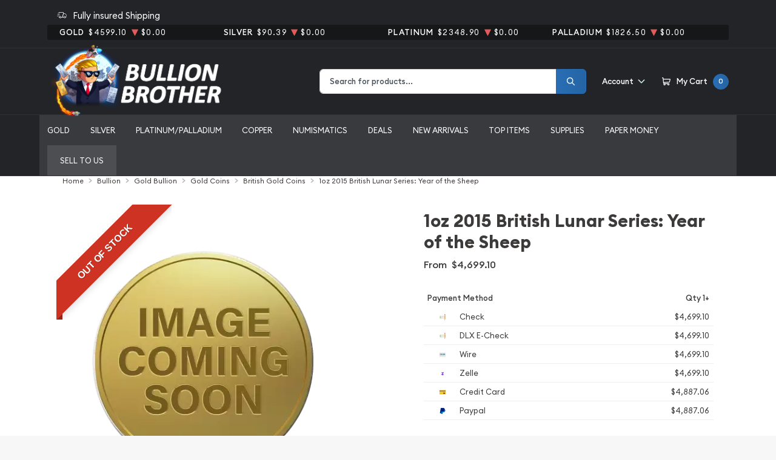

--- FILE ---
content_type: text/html; charset=UTF-8
request_url: https://bullionbrother.com/product/981-1oz-2015-british-lunar-series-year-of-the-sheep
body_size: 31929
content:
<!DOCTYPE html>
<html class="no-js" lang="en">

    <head>
        <link rel="shortcut icon"
              href="https://bullionbrother.com/media/img/favicon/UdFC15acVNksJeLajGXnAkjHW09akVs1c9um2Qyq.png"/>
        <meta charset="UTF-8">
        <meta name="viewport" content="width=device-width,initial-scale=1.0, maximum-scale=5.0, minimum-scale=1.0">
        

        
            <link rel="canonical" href="https://bullionbrother.com/product/981-1oz-2015-british-lunar-series-year-of-the-sheep">
            <script type="application/ld+json">{"@context":"https:\/\/schema.org\/","@type":"Product","url":"https:\/\/bullionbrother.com\/product\/981-1oz-2015-british-lunar-series-year-of-the-sheep","name":"","image":[],"description":"There are a number of bullion dealers offering gold coins. Order the striking 1 oz 2015 British Lunar Series: Year of the Sheep online from us!","sku":"1fa55883-fe7a-4bc9-b1a8-bc13fdd715fc","category":"bullion > gold-bullion > gold-coins > british-gold-coins","potentialAction":[{"@type":"SearchAction","target":"https:\/\/bullionbrother.com\/catalog\/search?query={query}&type=","query":"required"},{"@context":"https:\/\/schema.org","@type":"SubscribeAction","agent":{"@type":"Person","name":"Customer"},"object":{"@type":"Thing","name":"Subscribe to Newsletter","description":"Get best offers direct to your mail"}},{"@context":"https:\/\/schema.org","@type":"BuyAction","agent":{"@type":"Person","name":"Customer"},"object":{"@type":"Thing","name":""},"seller":{"@type":["https:\/\/schema.org\/OnlineBusiness","https:\/\/schema.org\/OnlineStore"],"name":"Bullion Brothers LLC"}}],"offers":[{"@type":"Offer","price":4699.1,"seller":{"@type":["OnlineBusiness","OnlineStore"],"name":"Bullion Brothers LLC"},"priceCurrency":"USD","eligibleQuantity":{"@type":"QuantitativeValue","minValue":1,"maxValue":"1+","unitText":"Qty"},"description":"Check","availability":"https:\/\/schema.org\/OutOfStock","url":"https:\/\/bullionbrother.com\/product\/981-1oz-2015-british-lunar-series-year-of-the-sheep"},{"@type":"Offer","price":4699.1,"seller":{"@type":["OnlineBusiness","OnlineStore"],"name":"Bullion Brothers LLC"},"priceCurrency":"USD","eligibleQuantity":{"@type":"QuantitativeValue","minValue":1,"maxValue":"1+","unitText":"Qty"},"description":"DLX E-Check","availability":"https:\/\/schema.org\/OutOfStock","url":"https:\/\/bullionbrother.com\/product\/981-1oz-2015-british-lunar-series-year-of-the-sheep"},{"@type":"Offer","price":4699.1,"seller":{"@type":["OnlineBusiness","OnlineStore"],"name":"Bullion Brothers LLC"},"priceCurrency":"USD","eligibleQuantity":{"@type":"QuantitativeValue","minValue":1,"maxValue":"1+","unitText":"Qty"},"description":"Wire","availability":"https:\/\/schema.org\/OutOfStock","url":"https:\/\/bullionbrother.com\/product\/981-1oz-2015-british-lunar-series-year-of-the-sheep"},{"@type":"Offer","price":4699.1,"seller":{"@type":["OnlineBusiness","OnlineStore"],"name":"Bullion Brothers LLC"},"priceCurrency":"USD","eligibleQuantity":{"@type":"QuantitativeValue","minValue":1,"maxValue":"1+","unitText":"Qty"},"description":"Zelle","availability":"https:\/\/schema.org\/OutOfStock","url":"https:\/\/bullionbrother.com\/product\/981-1oz-2015-british-lunar-series-year-of-the-sheep"},{"@type":"Offer","price":4887.064,"seller":{"@type":["OnlineBusiness","OnlineStore"],"name":"Bullion Brothers LLC"},"priceCurrency":"USD","eligibleQuantity":{"@type":"QuantitativeValue","minValue":1,"maxValue":"1+","unitText":"Qty"},"description":"Credit Card","availability":"https:\/\/schema.org\/OutOfStock","url":"https:\/\/bullionbrother.com\/product\/981-1oz-2015-british-lunar-series-year-of-the-sheep"},{"@type":"Offer","price":4887.064,"seller":{"@type":["OnlineBusiness","OnlineStore"],"name":"Bullion Brothers LLC"},"priceCurrency":"USD","eligibleQuantity":{"@type":"QuantitativeValue","minValue":1,"maxValue":"1+","unitText":"Qty"},"description":"Paypal","availability":"https:\/\/schema.org\/OutOfStock","url":"https:\/\/bullionbrother.com\/product\/981-1oz-2015-british-lunar-series-year-of-the-sheep"}],"brand":{"@type":"Brand","name":"Royal Mint"},"weight":"1oz","itemCondition":"NewCondition","additionalProperty":[{"@type":"PropertyValue","name":"Mint","value":"Royal Mint"},{"@type":"PropertyValue","name":"Purity","value":9999},{"@type":"PropertyValue","name":"Status","value":"Active"}],"material":"Gold"}</script>
    
        <title>1oz 2015 British Lunar Series: Year of the Sheep - Bullion Brothers LLC</title>
        <meta name="description" content="There are a number of bullion dealers offering gold coins. Order the striking 1 oz 2015 British Lunar Series: Year of the Sheep online from us!">
        
        <meta name="title" content="1oz 2015 British Lunar Series: Year of the Sheep - Bullion Brothers LLC">
        
        
                    <link async defer rel="stylesheet" href="/themes/theme-4/assets/css/main.css?v=20260117">
                            <link rel="stylesheet" href="https://bullionbrother.com/media/custom/bb.css?v=20260117">
                    
        <meta name="author" content="Bullion Brother LLC">
        <meta name="csrf-token" content="ESA4scqL7kk90RdgEgy6i0X1tMJKAhRhsrUXTDHt"/>
        
                    <script>window.dataLayer = window.dataLayer || [];</script><script>
            window.dataLayer.push({"ecommerce":{"currencyCode":"USD","detail":{"products":{"name":"1oz 2015 British Lunar Series: Year of the Sheep","id":981,"price":4699.1,"brand":"Royal Mint","category":"bullion"}},"impressions":[{"name":"Any Year - 1oz American Gold Eagle","id":57,"price":4871.37,"brand":"United States Mint","category":"bullion","position":10},{"name":"Any Year  - 1oz Canadian Gold Maple Leaf .9999","id":205,"price":4674.13,"brand":"Royal Canadian Mint","category":"bullion","position":56},{"name":"1oz PAMP .9999 Gold Bar - Fortuna","id":225,"price":4658.53,"brand":"Pamp Suisse","category":"bullion","position":200},{"name":"1oz Royal Mint .9999 Gold Britannia Minted Bar","id":545769,"price":4659.65,"brand":"Royal Mint","category":"bullion","position":2077},{"name":"2025 1oz Australia Perth Mint Lunar Series III - Year of the Snake .9999 Gold Coin BU","id":548468,"price":4750.17,"brand":"Perth Mint","category":"bullion","position":10},{"name":"2025 1oz Australia Perth Mint Lunar Series III - Year of the Snake Proof .9999 Gold Coin (W\/ Box and COA)","id":548718,"price":4898.04,"brand":"Perth Mint","category":"bullion","position":1000},{"name":"2025 1oz Canadian Maple Leaf .9999 Gold Coin","id":548936,"price":4724.66,"brand":"Royal Canadian Mint","category":"bullion","position":8},{"name":"2025 1oz British Britannia .9999 Gold Coin","id":549447,"price":4669.83,"brand":"Royal Mint","category":"bullion","position":6578},{"name":"2025 1 oz American Gold Eagle","id":549467,"price":4812.96,"brand":"United States Mint","category":"bullion","position":2551},{"name":"2025 1oz American Gold Buffalo .9999 Gold Coin","id":549478,"price":4752.71,"brand":"United States Mint","category":"bullion","position":0}]},"event":"gtm-ee-event","gtm-ee-event-category":"Enhanced Ecommerce","gtm-ee-event-action":"Product Details","gtm-ee-event-non-interaction":"True"});
        </script><!-- Google Tag Manager -->
        <script>(function(w,d,s,l,i){w[l]=w[l]||[];w[l].push({'gtm.start':
        new Date().getTime(),event:'gtm.js'});var f=d.getElementsByTagName(s)[0],
        j=d.createElement(s),dl=l!='dataLayer'?'&l='+l:'';j.async=true;j.src=
        'https://www.googletagmanager.com/gtm.js?id='+i+dl;f.parentNode.insertBefore(j,f);
        })(window,document,'script','dataLayer','G-XZRQ3DWBQZ');</script>
        <!-- End Google Tag Manager -->
        
        

        

        


        <script type="text/javascript">
          const PPM = {
            google_api_key: "5sGgjxIkVVfTDRQ",
            assets_path: '/themes/theme-4/assets',
          }
        </script>


    </head>

    <body class="">

                
                    <!-- Google Tag Manager (noscript) -->
        <noscript><iframe src="https://www.googletagmanager.com/ns.html?id=G-XZRQ3DWBQZ" height="0" width="0" style="display:none;visibility:hidden"></iframe></noscript>
        <!-- End Google Tag Manager (noscript) -->
                <noscript>Sorry, your browser does not support JavaScript!</noscript>
                    <div x-data="notification()" :class="classes"
                 class="alert alert-primary alert-onload rounded-0 mb-0 justify-content-center active" role="alert">
                <i class="icon text-base"><svg width="14" height="14" viewBox="0 0 14 14" fill="none" xmlns="http://www.w3.org/2000/svg">
<path d="M6.80292 0.85022C3.05179 0.85022 0 3.76616 0 7.35026C0 10.9344 3.05179 13.8502 6.80292 13.8502C10.554 13.8502 13.6058 10.9344 13.6058 7.35026C13.6058 3.76616 10.554 0.85022 6.80292 0.85022ZM6.80292 12.6684C3.73377 12.6684 1.23689 10.2827 1.23689 7.35026C1.23689 4.41781 3.73377 2.03204 6.80292 2.03204C9.87206 2.03204 12.3689 4.41781 12.3689 7.35026C12.3689 10.2827 9.87202 12.6684 6.80292 12.6684Z" fill="#3D3A3A"/>
<path d="M6.80295 3.60767C6.34835 3.60767 5.97852 3.96107 5.97852 4.39546C5.97852 4.82946 6.34835 5.18255 6.80295 5.18255C7.25754 5.18255 7.62737 4.82946 7.62737 4.39546C7.62737 3.96107 7.25754 3.60767 6.80295 3.60767Z" fill="#3D3A3A"/>
<path d="M6.80302 6.36536C6.46147 6.36536 6.18457 6.62993 6.18457 6.95627V10.5018C6.18457 10.8281 6.46147 11.0927 6.80302 11.0927C7.14457 11.0927 7.42147 10.8281 7.42147 10.5018V6.95627C7.42147 6.62993 7.14457 6.36536 6.80302 6.36536Z" fill="#3D3A3A"/>
</svg>
</i>
                <p x-text="message"></p>
                <button @click.prevent="toggle" type="button"
                        class="btn btn-sm btn-primary btn-icon close rounded-circle"
                        aria-label="Close">
                    <svg width="16" height="18" viewBox="0 0 16 18" fill="none" xmlns="http://www.w3.org/2000/svg">
<path d="M9.46584 9.00093L15.6959 2.55937C16.1014 2.14038 16.1014 1.46292 15.6959 1.04392C15.2907 0.624926 14.6354 0.624926 14.2302 1.04392L7.99991 7.48548L1.76983 1.04392C1.36438 0.624926 0.709335 0.624926 0.304082 1.04392C-0.101361 1.46292 -0.101361 2.14038 0.304082 2.55937L6.53416 9.00093L0.304082 15.4425C-0.101361 15.8615 -0.101361 16.5389 0.304082 16.9579C0.506044 17.1669 0.771594 17.2719 1.03695 17.2719C1.30231 17.2719 1.56767 17.1669 1.76983 16.9579L7.99991 10.5164L14.2302 16.9579C14.4323 17.1669 14.6977 17.2719 14.963 17.2719C15.2284 17.2719 15.4938 17.1669 15.6959 16.9579C16.1014 16.5389 16.1014 15.8615 15.6959 15.4425L9.46584 9.00093Z" fill="black"/>
</svg>

                </button>
            </div>
            <div class="content position-relative">
                <div role='banner' x-data="header" class="site-header">
                                        <div x-data="mobileMenu({
        currentTab: 'menu'
    })" :class="mobileMenuClass" class="mobile-menu" id="mobile-menu">

        <div class="mobile-menu__bar">
            <a href="https://bullionbrother.com" class="custom-logo-link" rel="home">
                <img src="https://bullionbrother.com/media/img/logo/EF7fEhcurpGprbQK5Pw8QNwegHGSDnmgWFlCQ4yV.png"
                     class="custom-logo" alt="Bullion Brothers LLC Logo">
            </a>
            <button @click.prevent="toggleMobileMenu" class="hamburger hamburger--spin close"
                    :class="{ 'is-active': mobileMenuActive }" type="button" aria-label="Toggle Menu">
                <span class="hamburger-box">
                    <span class="hamburger-inner"></span>
                </span>
            </button>
        </div>

        <div x-data="tabs({ currentTabId: 'menu' })" class="tabs">
            <div class="mobile-menu__header">
                <div class="container">
                    <ul class="mobile-menu__header__nav">
                        <li class="mobile-menu__header__nav__item" :class="{ 'is-active': currentTabId == 'menu' }">
                            <a href="#menu" @click.prevent="switchTab('menu')">Menu</a>
                        </li>
                        <li class="mobile-menu__header__nav__item" :class="{ 'is-active': currentTabId == 'contacts' }">
                            <a href="#contacts" @click.prevent="switchTab('contacts')">Contact Us</a>
                        </li>
                    </ul>
                </div>
            </div>

            <div class="mobile-menu__content">
                <div class="mobile-menu__content__tab tabs-tab is-active is-visible" id="menu">
                    <nav class="menu-container">
                        <ul x-data="mobileSlideMenu" class="root-menu">
                                                                                                <li class="menu-item menu-item-has-children">
                                        <a class="column-title"
                                           
                                           href="/gold-bullion">
                                            
                                            Gold
                                        </a>
                                        <ul class="sub-menu">
                                            <div class="sub-menu__header">
                                                <div @click="maybeCloseSubMenu" class="sub-menu__header__return">
                                                    <i class="icon">
                                                        <svg xmlns="http://www.w3.org/2000/svg" viewBox="0 0 256 512">
                                                            <path fill="currentColor"
                                                                  d="M231.293 473.899l19.799-19.799c4.686-4.686 4.686-12.284 0-16.971L70.393 256 251.092 74.87c4.686-4.686 4.686-12.284 0-16.971L231.293 38.1c-4.686-4.686-12.284-4.686-16.971 0L4.908 247.515c-4.686 4.686-4.686 12.284 0 16.971L214.322 473.9c4.687 4.686 12.285 4.686 16.971-.001z">
                                                            </path>
                                                        </svg>
                                                    </i>

                                                    <span
                                                            class="sub-menu__header__return__label">Gold
                                                    </span>
                                                </div>
                                                <a class="sub-menu__header__follow"
                                                   href="/gold-bullion">Show All
                                                </a>
                                            </div>
                                                                                            
                                                                                                    
                                                    <li
                                                            class="menu-item  menu-item-has-children ">
                                                        
                                                        <a href="/gold-coins"
                                                           class=""
                                                                >
                                                            Gold Coins
                                                        </a>
                                                        
                                                                                                                    <ul class="sub-menu">
                                                                <div class="sub-menu__header">
                                                                    <div @click="maybeCloseSubMenu"
                                                                         class="sub-menu__header__return">
                                                                        <i class="icon">
                                                                            <svg
                                                                                    xmlns="http://www.w3.org/2000/svg"
                                                                                    viewBox="0 0 256 512">
                                                                                <path fill="currentColor"
                                                                                      d="M231.293 473.899l19.799-19.799c4.686-4.686 4.686-12.284 0-16.971L70.393 256 251.092 74.87c4.686-4.686 4.686-12.284 0-16.971L231.293 38.1c-4.686-4.686-12.284-4.686-16.971 0L4.908 247.515c-4.686 4.686-4.686 12.284 0 16.971L214.322 473.9c4.687 4.686 12.285 4.686 16.971-.001z">
                                                                                </path>
                                                                            </svg>
                                                                        </i>
                                                                        <span
                                                                                class="sub-menu__header__return__label">Gold Coins</span>
                                                                    </div>
                                                                    <a class="sub-menu__header__follow"
                                                                       href="/gold-coins">Show
                                                                        all
                                                                    </a>
                                                                </div>
                                                                                                                                    <li class="menu-item">
                                                                        
                                                                        <a href="/us-gold-coins"
                                                                           class=""
                                                                                >
                                                                            U.S. Gold Coins
                                                                        </a>
                                                                        
                                                                    </li>
                                                                                                                                    <li class="menu-item">
                                                                        
                                                                        <a href="/austrian-gold-coins"
                                                                           class=""
                                                                                >
                                                                            Austrian Gold Coins
                                                                        </a>
                                                                        
                                                                    </li>
                                                                                                                                    <li class="menu-item">
                                                                        
                                                                        <a href="/british-gold-coins"
                                                                           class=""
                                                                                >
                                                                            British Gold Coins
                                                                        </a>
                                                                        
                                                                    </li>
                                                                                                                                    <li class="menu-item">
                                                                        
                                                                        <a href="/canadian-gold-coins"
                                                                           class=""
                                                                                >
                                                                            Canadian Gold Coins
                                                                        </a>
                                                                        
                                                                    </li>
                                                                                                                                    <li class="menu-item">
                                                                        
                                                                        <a href="/chinese-gold-coins"
                                                                           class=""
                                                                                >
                                                                            Chinese Gold Coins
                                                                        </a>
                                                                        
                                                                    </li>
                                                                                                                                    <li class="menu-item">
                                                                        
                                                                        <a href="/mexican-gold-coins"
                                                                           class=""
                                                                                >
                                                                            Mexican Gold Coins
                                                                        </a>
                                                                        
                                                                    </li>
                                                                                                                                    <li class="menu-item">
                                                                        
                                                                        <a href="/south-african-gold-coins"
                                                                           class=""
                                                                                >
                                                                            South African Gold Coins
                                                                        </a>
                                                                        
                                                                    </li>
                                                                                                                                    <li class="menu-item">
                                                                        
                                                                        <a href="/all-gold-coins"
                                                                           class="text-decoration-underline"
                                                                                >
                                                                            All Gold Coins
                                                                        </a>
                                                                        
                                                                    </li>
                                                                                                                            </ul>
                                                                                                            </li>
                                                                                                    
                                                    <li
                                                            class="menu-item ">
                                                        
                                                        <a href="/gold-rounds"
                                                           class=""
                                                                >
                                                            Gold Rounds
                                                        </a>
                                                        
                                                                                                            </li>
                                                                                                                                            
                                                                                                    
                                                    <li
                                                            class="menu-item  menu-item-has-children ">
                                                        
                                                        <a href="/gold-bars"
                                                           class=""
                                                                >
                                                            Gold Bars
                                                        </a>
                                                        
                                                                                                                    <ul class="sub-menu">
                                                                <div class="sub-menu__header">
                                                                    <div @click="maybeCloseSubMenu"
                                                                         class="sub-menu__header__return">
                                                                        <i class="icon">
                                                                            <svg
                                                                                    xmlns="http://www.w3.org/2000/svg"
                                                                                    viewBox="0 0 256 512">
                                                                                <path fill="currentColor"
                                                                                      d="M231.293 473.899l19.799-19.799c4.686-4.686 4.686-12.284 0-16.971L70.393 256 251.092 74.87c4.686-4.686 4.686-12.284 0-16.971L231.293 38.1c-4.686-4.686-12.284-4.686-16.971 0L4.908 247.515c-4.686 4.686-4.686 12.284 0 16.971L214.322 473.9c4.687 4.686 12.285 4.686 16.971-.001z">
                                                                                </path>
                                                                            </svg>
                                                                        </i>
                                                                        <span
                                                                                class="sub-menu__header__return__label">Gold Bars</span>
                                                                    </div>
                                                                    <a class="sub-menu__header__follow"
                                                                       href="/gold-bars">Show
                                                                        all
                                                                    </a>
                                                                </div>
                                                                                                                                    <li class="menu-item">
                                                                        
                                                                        <a href="/1-g-gold-bars"
                                                                           class=""
                                                                                >
                                                                            1g Gold Bars
                                                                        </a>
                                                                        
                                                                    </li>
                                                                                                                                    <li class="menu-item">
                                                                        
                                                                        <a href="/2-g-gold-bars"
                                                                           class=""
                                                                                >
                                                                            2g Gold Bars
                                                                        </a>
                                                                        
                                                                    </li>
                                                                                                                                    <li class="menu-item">
                                                                        
                                                                        <a href="/2-5-g-gold-bars"
                                                                           class=""
                                                                                >
                                                                            2.5g Gold Bars
                                                                        </a>
                                                                        
                                                                    </li>
                                                                                                                                    <li class="menu-item">
                                                                        
                                                                        <a href="/5-g-gold-bars"
                                                                           class=""
                                                                                >
                                                                            5g Gold Bars
                                                                        </a>
                                                                        
                                                                    </li>
                                                                                                                                    <li class="menu-item">
                                                                        
                                                                        <a href="/10-g-gold-bars"
                                                                           class=""
                                                                                >
                                                                            10g Gold Bars
                                                                        </a>
                                                                        
                                                                    </li>
                                                                                                                                    <li class="menu-item">
                                                                        
                                                                        <a href="/20-g-gold-bars"
                                                                           class=""
                                                                                >
                                                                            20g Gold Bars
                                                                        </a>
                                                                        
                                                                    </li>
                                                                                                                                    <li class="menu-item">
                                                                        
                                                                        <a href="/1-oz-gold-bars"
                                                                           class=""
                                                                                >
                                                                            1oz Gold Bars
                                                                        </a>
                                                                        
                                                                    </li>
                                                                                                                                    <li class="menu-item">
                                                                        
                                                                        <a href="/larger-formats-gold-bars"
                                                                           class=""
                                                                                >
                                                                            Larger Format
                                                                        </a>
                                                                        
                                                                    </li>
                                                                                                                            </ul>
                                                                                                            </li>
                                                                                                                                    </ul>
                                    </li>
                                                                                                                                <li class="menu-item menu-item-has-children">
                                        <a class="column-title"
                                           
                                           href="/silver-bullion">
                                            
                                            Silver
                                        </a>
                                        <ul class="sub-menu">
                                            <div class="sub-menu__header">
                                                <div @click="maybeCloseSubMenu" class="sub-menu__header__return">
                                                    <i class="icon">
                                                        <svg xmlns="http://www.w3.org/2000/svg" viewBox="0 0 256 512">
                                                            <path fill="currentColor"
                                                                  d="M231.293 473.899l19.799-19.799c4.686-4.686 4.686-12.284 0-16.971L70.393 256 251.092 74.87c4.686-4.686 4.686-12.284 0-16.971L231.293 38.1c-4.686-4.686-12.284-4.686-16.971 0L4.908 247.515c-4.686 4.686-4.686 12.284 0 16.971L214.322 473.9c4.687 4.686 12.285 4.686 16.971-.001z">
                                                            </path>
                                                        </svg>
                                                    </i>

                                                    <span
                                                            class="sub-menu__header__return__label">Silver
                                                    </span>
                                                </div>
                                                <a class="sub-menu__header__follow"
                                                   href="/silver-bullion">Show All
                                                </a>
                                            </div>
                                                                                            
                                                                                                    
                                                    <li
                                                            class="menu-item  menu-item-has-children ">
                                                        
                                                        <a href="/silver-coins"
                                                           class=""
                                                                >
                                                            Silver Coins
                                                        </a>
                                                        
                                                                                                                    <ul class="sub-menu">
                                                                <div class="sub-menu__header">
                                                                    <div @click="maybeCloseSubMenu"
                                                                         class="sub-menu__header__return">
                                                                        <i class="icon">
                                                                            <svg
                                                                                    xmlns="http://www.w3.org/2000/svg"
                                                                                    viewBox="0 0 256 512">
                                                                                <path fill="currentColor"
                                                                                      d="M231.293 473.899l19.799-19.799c4.686-4.686 4.686-12.284 0-16.971L70.393 256 251.092 74.87c4.686-4.686 4.686-12.284 0-16.971L231.293 38.1c-4.686-4.686-12.284-4.686-16.971 0L4.908 247.515c-4.686 4.686-4.686 12.284 0 16.971L214.322 473.9c4.687 4.686 12.285 4.686 16.971-.001z">
                                                                                </path>
                                                                            </svg>
                                                                        </i>
                                                                        <span
                                                                                class="sub-menu__header__return__label">Silver Coins</span>
                                                                    </div>
                                                                    <a class="sub-menu__header__follow"
                                                                       href="/silver-coins">Show
                                                                        all
                                                                    </a>
                                                                </div>
                                                                                                                                    <li class="menu-item">
                                                                        
                                                                        <a href="/us-silver-coins"
                                                                           class=""
                                                                                >
                                                                            U.S. Silver Coins
                                                                        </a>
                                                                        
                                                                    </li>
                                                                                                                                    <li class="menu-item">
                                                                        
                                                                        <a href="/australian-silver-coins"
                                                                           class=""
                                                                                >
                                                                            Australian Silver Coins
                                                                        </a>
                                                                        
                                                                    </li>
                                                                                                                                    <li class="menu-item">
                                                                        
                                                                        <a href="/austrian-silver-coins"
                                                                           class=""
                                                                                >
                                                                            Austrian Silver Coins
                                                                        </a>
                                                                        
                                                                    </li>
                                                                                                                                    <li class="menu-item">
                                                                        
                                                                        <a href="/british-silver-coins"
                                                                           class=""
                                                                                >
                                                                            British Silver Coins
                                                                        </a>
                                                                        
                                                                    </li>
                                                                                                                                    <li class="menu-item">
                                                                        
                                                                        <a href="/canadian-silver-coins"
                                                                           class=""
                                                                                >
                                                                            Canadian Silver Coins
                                                                        </a>
                                                                        
                                                                    </li>
                                                                                                                                    <li class="menu-item">
                                                                        
                                                                        <a href="/chinese-silver-coins"
                                                                           class=""
                                                                                >
                                                                            Chinese Silver Coins
                                                                        </a>
                                                                        
                                                                    </li>
                                                                                                                                    <li class="menu-item">
                                                                        
                                                                        <a href="/mexican-silver-coins"
                                                                           class=""
                                                                                >
                                                                            Mexican Silver Coins
                                                                        </a>
                                                                        
                                                                    </li>
                                                                                                                                    <li class="menu-item">
                                                                        
                                                                        <a href="/niue-silver-coins"
                                                                           class=""
                                                                                >
                                                                            Niue Silver Coins
                                                                        </a>
                                                                        
                                                                    </li>
                                                                                                                                    <li class="menu-item">
                                                                        
                                                                        <a href="/south-african-silver-coins"
                                                                           class=""
                                                                                >
                                                                            South African Silver Coins
                                                                        </a>
                                                                        
                                                                    </li>
                                                                                                                            </ul>
                                                                                                            </li>
                                                                                                                                            
                                                                                                    
                                                    <li
                                                            class="menu-item  menu-item-has-children ">
                                                        
                                                        <a href="/silver-coins"
                                                           class="invisible"
                                                                >
                                                            Silver Coins
                                                        </a>
                                                        
                                                                                                                    <ul class="sub-menu">
                                                                <div class="sub-menu__header">
                                                                    <div @click="maybeCloseSubMenu"
                                                                         class="sub-menu__header__return">
                                                                        <i class="icon">
                                                                            <svg
                                                                                    xmlns="http://www.w3.org/2000/svg"
                                                                                    viewBox="0 0 256 512">
                                                                                <path fill="currentColor"
                                                                                      d="M231.293 473.899l19.799-19.799c4.686-4.686 4.686-12.284 0-16.971L70.393 256 251.092 74.87c4.686-4.686 4.686-12.284 0-16.971L231.293 38.1c-4.686-4.686-12.284-4.686-16.971 0L4.908 247.515c-4.686 4.686-4.686 12.284 0 16.971L214.322 473.9c4.687 4.686 12.285 4.686 16.971-.001z">
                                                                                </path>
                                                                            </svg>
                                                                        </i>
                                                                        <span
                                                                                class="sub-menu__header__return__label">Silver Coins</span>
                                                                    </div>
                                                                    <a class="sub-menu__header__follow"
                                                                       href="/silver-coins">Show
                                                                        all
                                                                    </a>
                                                                </div>
                                                                                                                                    <li class="menu-item">
                                                                        
                                                                        <a href="/fractional-silver-coins"
                                                                           class=""
                                                                                >
                                                                            Fractional Silver Coins
                                                                        </a>
                                                                        
                                                                    </li>
                                                                                                                                    <li class="menu-item">
                                                                        
                                                                        <a href="/2-oz-silver-coins"
                                                                           class=""
                                                                                >
                                                                            2oz Silver Coins
                                                                        </a>
                                                                        
                                                                    </li>
                                                                                                                                    <li class="menu-item">
                                                                        
                                                                        <a href="/5-oz-silver-coins"
                                                                           class=""
                                                                                >
                                                                            5oz Silver Coins
                                                                        </a>
                                                                        
                                                                    </li>
                                                                                                                                    <li class="menu-item">
                                                                        
                                                                        <a href="/10-oz-silver-coins"
                                                                           class=""
                                                                                >
                                                                            10oz Silver Coins
                                                                        </a>
                                                                        
                                                                    </li>
                                                                                                                                    <li class="menu-item">
                                                                        
                                                                        <a href="/all-silver-coins"
                                                                           class="text-decoration-underline"
                                                                                >
                                                                            All Silver Coins
                                                                        </a>
                                                                        
                                                                    </li>
                                                                                                                            </ul>
                                                                                                            </li>
                                                                                                                                            
                                                                                                    
                                                    <li
                                                            class="menu-item  menu-item-has-children ">
                                                        
                                                        <a href="/silver-bars"
                                                           class=""
                                                                >
                                                            Silver Bars
                                                        </a>
                                                        
                                                                                                                    <ul class="sub-menu">
                                                                <div class="sub-menu__header">
                                                                    <div @click="maybeCloseSubMenu"
                                                                         class="sub-menu__header__return">
                                                                        <i class="icon">
                                                                            <svg
                                                                                    xmlns="http://www.w3.org/2000/svg"
                                                                                    viewBox="0 0 256 512">
                                                                                <path fill="currentColor"
                                                                                      d="M231.293 473.899l19.799-19.799c4.686-4.686 4.686-12.284 0-16.971L70.393 256 251.092 74.87c4.686-4.686 4.686-12.284 0-16.971L231.293 38.1c-4.686-4.686-12.284-4.686-16.971 0L4.908 247.515c-4.686 4.686-4.686 12.284 0 16.971L214.322 473.9c4.687 4.686 12.285 4.686 16.971-.001z">
                                                                                </path>
                                                                            </svg>
                                                                        </i>
                                                                        <span
                                                                                class="sub-menu__header__return__label">Silver Bars</span>
                                                                    </div>
                                                                    <a class="sub-menu__header__follow"
                                                                       href="/silver-bars">Show
                                                                        all
                                                                    </a>
                                                                </div>
                                                                                                                                    <li class="menu-item">
                                                                        
                                                                        <a href="/1-oz-silver-bars"
                                                                           class=""
                                                                                >
                                                                            1oz Silver Bars
                                                                        </a>
                                                                        
                                                                    </li>
                                                                                                                                    <li class="menu-item">
                                                                        
                                                                        <a href="/5-oz-silver-bars"
                                                                           class=""
                                                                                >
                                                                            5oz Silver Bars
                                                                        </a>
                                                                        
                                                                    </li>
                                                                                                                                    <li class="menu-item">
                                                                        
                                                                        <a href="/10-oz-silver-bars"
                                                                           class=""
                                                                                >
                                                                            10oz Silver Bars
                                                                        </a>
                                                                        
                                                                    </li>
                                                                                                                                    <li class="menu-item">
                                                                        
                                                                        <a href="/1-kg-silver-bars"
                                                                           class=""
                                                                                >
                                                                            1kg Silver Bars
                                                                        </a>
                                                                        
                                                                    </li>
                                                                                                                                    <li class="menu-item">
                                                                        
                                                                        <a href="/100-oz-silver-bars"
                                                                           class=""
                                                                                >
                                                                            100oz Silver Bars
                                                                        </a>
                                                                        
                                                                    </li>
                                                                                                                            </ul>
                                                                                                            </li>
                                                                                                    
                                                    <li
                                                            class="menu-item ">
                                                        
                                                        <a href="/silver-rounds"
                                                           class=""
                                                                >
                                                            Silver Rounds
                                                        </a>
                                                        
                                                                                                            </li>
                                                                                                    
                                                    <li
                                                            class="menu-item ">
                                                        
                                                        <a href="/custom-shape-silver-bullion"
                                                           class=""
                                                                >
                                                            Custom Shape
                                                        </a>
                                                        
                                                                                                            </li>
                                                                                                                                    </ul>
                                    </li>
                                                                                                                                <li class="menu-item menu-item-has-children">
                                        <a class=""
                                           
                                           href="/platinum-palladium-bullion">
                                            
                                            Platinum/Palladium
                                        </a>
                                        <ul class="sub-menu">
                                            <div class="sub-menu__header">
                                                <div @click="maybeCloseSubMenu" class="sub-menu__header__return">
                                                    <i class="icon">
                                                        <svg xmlns="http://www.w3.org/2000/svg" viewBox="0 0 256 512">
                                                            <path fill="currentColor"
                                                                  d="M231.293 473.899l19.799-19.799c4.686-4.686 4.686-12.284 0-16.971L70.393 256 251.092 74.87c4.686-4.686 4.686-12.284 0-16.971L231.293 38.1c-4.686-4.686-12.284-4.686-16.971 0L4.908 247.515c-4.686 4.686-4.686 12.284 0 16.971L214.322 473.9c4.687 4.686 12.285 4.686 16.971-.001z">
                                                            </path>
                                                        </svg>
                                                    </i>

                                                    <span
                                                            class="sub-menu__header__return__label">Platinum/Palladium
                                                    </span>
                                                </div>
                                                <a class="sub-menu__header__follow"
                                                   href="/platinum-palladium-bullion">Show All
                                                </a>
                                            </div>
                                                                                            
                                                                                                    
                                                    <li
                                                            class="menu-item  menu-item-has-children ">
                                                        
                                                        <a href="/platinum-bullion"
                                                           class="column-title"
                                                                >
                                                            Platinum
                                                        </a>
                                                        
                                                                                                                    <ul class="sub-menu">
                                                                <div class="sub-menu__header">
                                                                    <div @click="maybeCloseSubMenu"
                                                                         class="sub-menu__header__return">
                                                                        <i class="icon">
                                                                            <svg
                                                                                    xmlns="http://www.w3.org/2000/svg"
                                                                                    viewBox="0 0 256 512">
                                                                                <path fill="currentColor"
                                                                                      d="M231.293 473.899l19.799-19.799c4.686-4.686 4.686-12.284 0-16.971L70.393 256 251.092 74.87c4.686-4.686 4.686-12.284 0-16.971L231.293 38.1c-4.686-4.686-12.284-4.686-16.971 0L4.908 247.515c-4.686 4.686-4.686 12.284 0 16.971L214.322 473.9c4.687 4.686 12.285 4.686 16.971-.001z">
                                                                                </path>
                                                                            </svg>
                                                                        </i>
                                                                        <span
                                                                                class="sub-menu__header__return__label">Platinum</span>
                                                                    </div>
                                                                    <a class="sub-menu__header__follow"
                                                                       href="/platinum-bullion">Show
                                                                        all
                                                                    </a>
                                                                </div>
                                                                                                                                    <li class="menu-item">
                                                                        
                                                                        <a href="/platinum-coins"
                                                                           class=""
                                                                                >
                                                                            Platinum Coins
                                                                        </a>
                                                                        
                                                                    </li>
                                                                                                                                    <li class="menu-item">
                                                                        
                                                                        <a href="/platinum-bars"
                                                                           class=""
                                                                                >
                                                                            Platinum Bars
                                                                        </a>
                                                                        
                                                                    </li>
                                                                                                                                    <li class="menu-item">
                                                                        
                                                                        <a href="/platinum-rounds"
                                                                           class=""
                                                                                >
                                                                            Platinum Rounds
                                                                        </a>
                                                                        
                                                                    </li>
                                                                                                                            </ul>
                                                                                                            </li>
                                                                                                                                            
                                                                                                    
                                                    <li
                                                            class="menu-item  menu-item-has-children ">
                                                        
                                                        <a href="/palladium-bullion"
                                                           class="column-title"
                                                                >
                                                            Palladium
                                                        </a>
                                                        
                                                                                                                    <ul class="sub-menu">
                                                                <div class="sub-menu__header">
                                                                    <div @click="maybeCloseSubMenu"
                                                                         class="sub-menu__header__return">
                                                                        <i class="icon">
                                                                            <svg
                                                                                    xmlns="http://www.w3.org/2000/svg"
                                                                                    viewBox="0 0 256 512">
                                                                                <path fill="currentColor"
                                                                                      d="M231.293 473.899l19.799-19.799c4.686-4.686 4.686-12.284 0-16.971L70.393 256 251.092 74.87c4.686-4.686 4.686-12.284 0-16.971L231.293 38.1c-4.686-4.686-12.284-4.686-16.971 0L4.908 247.515c-4.686 4.686-4.686 12.284 0 16.971L214.322 473.9c4.687 4.686 12.285 4.686 16.971-.001z">
                                                                                </path>
                                                                            </svg>
                                                                        </i>
                                                                        <span
                                                                                class="sub-menu__header__return__label">Palladium</span>
                                                                    </div>
                                                                    <a class="sub-menu__header__follow"
                                                                       href="/palladium-bullion">Show
                                                                        all
                                                                    </a>
                                                                </div>
                                                                                                                                    <li class="menu-item">
                                                                        
                                                                        <a href="/palladium-coins"
                                                                           class=""
                                                                                >
                                                                            Palladium Coins
                                                                        </a>
                                                                        
                                                                    </li>
                                                                                                                                    <li class="menu-item">
                                                                        
                                                                        <a href="/palladium-bars"
                                                                           class=""
                                                                                >
                                                                            Palladium Bars
                                                                        </a>
                                                                        
                                                                    </li>
                                                                                                                            </ul>
                                                                                                            </li>
                                                                                                                                    </ul>
                                    </li>
                                                                                                                                <li class="menu-item">
                                        <a href="/copper-bullion"
                                           class=""
                                                >
                                            Copper
                                        </a>
                                    </li>
                                                                                                                                <li class="menu-item menu-item-has-children">
                                        <a class=""
                                           
                                           href="/numismatic-coins">
                                            
                                            Numismatics
                                        </a>
                                        <ul class="sub-menu">
                                            <div class="sub-menu__header">
                                                <div @click="maybeCloseSubMenu" class="sub-menu__header__return">
                                                    <i class="icon">
                                                        <svg xmlns="http://www.w3.org/2000/svg" viewBox="0 0 256 512">
                                                            <path fill="currentColor"
                                                                  d="M231.293 473.899l19.799-19.799c4.686-4.686 4.686-12.284 0-16.971L70.393 256 251.092 74.87c4.686-4.686 4.686-12.284 0-16.971L231.293 38.1c-4.686-4.686-12.284-4.686-16.971 0L4.908 247.515c-4.686 4.686-4.686 12.284 0 16.971L214.322 473.9c4.687 4.686 12.285 4.686 16.971-.001z">
                                                            </path>
                                                        </svg>
                                                    </i>

                                                    <span
                                                            class="sub-menu__header__return__label">Numismatics
                                                    </span>
                                                </div>
                                                <a class="sub-menu__header__follow"
                                                   href="/numismatic-coins">Show All
                                                </a>
                                            </div>
                                                                                            
                                                                                                    
                                                    <li
                                                            class="menu-item  menu-item-has-children ">
                                                        
                                                        <a href="/rare-us-coins"
                                                           class="column-title"
                                                                >
                                                            Individual
                                                        </a>
                                                        
                                                                                                                    <ul class="sub-menu">
                                                                <div class="sub-menu__header">
                                                                    <div @click="maybeCloseSubMenu"
                                                                         class="sub-menu__header__return">
                                                                        <i class="icon">
                                                                            <svg
                                                                                    xmlns="http://www.w3.org/2000/svg"
                                                                                    viewBox="0 0 256 512">
                                                                                <path fill="currentColor"
                                                                                      d="M231.293 473.899l19.799-19.799c4.686-4.686 4.686-12.284 0-16.971L70.393 256 251.092 74.87c4.686-4.686 4.686-12.284 0-16.971L231.293 38.1c-4.686-4.686-12.284-4.686-16.971 0L4.908 247.515c-4.686 4.686-4.686 12.284 0 16.971L214.322 473.9c4.687 4.686 12.285 4.686 16.971-.001z">
                                                                                </path>
                                                                            </svg>
                                                                        </i>
                                                                        <span
                                                                                class="sub-menu__header__return__label">Individual</span>
                                                                    </div>
                                                                    <a class="sub-menu__header__follow"
                                                                       href="/rare-us-coins">Show
                                                                        all
                                                                    </a>
                                                                </div>
                                                                                                                                    <li class="menu-item">
                                                                        
                                                                        <a href="/half-cents-and-cents"
                                                                           class=""
                                                                                >
                                                                            Half-Cents and Cents
                                                                        </a>
                                                                        
                                                                    </li>
                                                                                                                                    <li class="menu-item">
                                                                        
                                                                        <a href="/two-and-three-cents"
                                                                           class=""
                                                                                >
                                                                            Two and Three Cents
                                                                        </a>
                                                                        
                                                                    </li>
                                                                                                                                    <li class="menu-item">
                                                                        
                                                                        <a href="/nickels"
                                                                           class=""
                                                                                >
                                                                            Nickels
                                                                        </a>
                                                                        
                                                                    </li>
                                                                                                                                    <li class="menu-item">
                                                                        
                                                                        <a href="/half-dimes-and-dimes"
                                                                           class=""
                                                                                >
                                                                            Half-Dimes and Dimes
                                                                        </a>
                                                                        
                                                                    </li>
                                                                                                                                    <li class="menu-item">
                                                                        
                                                                        <a href="/twenty-cents-and-quarters"
                                                                           class=""
                                                                                >
                                                                            Twenty Cents &amp; Quarters
                                                                        </a>
                                                                        
                                                                    </li>
                                                                                                                                    <li class="menu-item">
                                                                        
                                                                        <a href="/half-dollars"
                                                                           class=""
                                                                                >
                                                                            Half Dollars
                                                                        </a>
                                                                        
                                                                    </li>
                                                                                                                                    <li class="menu-item">
                                                                        
                                                                        <a href="/dollar-coins"
                                                                           class=""
                                                                                >
                                                                            Dollars
                                                                        </a>
                                                                        
                                                                    </li>
                                                                                                                                    <li class="menu-item">
                                                                        
                                                                        <a href="/pre-1933-gold-coins"
                                                                           class=""
                                                                                >
                                                                            Gold Coins
                                                                        </a>
                                                                        
                                                                    </li>
                                                                                                                            </ul>
                                                                                                            </li>
                                                                                                                                            
                                                                                                    
                                                    <li
                                                            class="menu-item  menu-item-has-children ">
                                                        
                                                        <a href=""
                                                           class="invisible"
                                                                >
                                                            Individual
                                                        </a>
                                                        
                                                                                                                    <ul class="sub-menu">
                                                                <div class="sub-menu__header">
                                                                    <div @click="maybeCloseSubMenu"
                                                                         class="sub-menu__header__return">
                                                                        <i class="icon">
                                                                            <svg
                                                                                    xmlns="http://www.w3.org/2000/svg"
                                                                                    viewBox="0 0 256 512">
                                                                                <path fill="currentColor"
                                                                                      d="M231.293 473.899l19.799-19.799c4.686-4.686 4.686-12.284 0-16.971L70.393 256 251.092 74.87c4.686-4.686 4.686-12.284 0-16.971L231.293 38.1c-4.686-4.686-12.284-4.686-16.971 0L4.908 247.515c-4.686 4.686-4.686 12.284 0 16.971L214.322 473.9c4.687 4.686 12.285 4.686 16.971-.001z">
                                                                                </path>
                                                                            </svg>
                                                                        </i>
                                                                        <span
                                                                                class="sub-menu__header__return__label">Individual</span>
                                                                    </div>
                                                                    <a class="sub-menu__header__follow"
                                                                       href="">Show
                                                                        all
                                                                    </a>
                                                                </div>
                                                                                                                                    <li class="menu-item">
                                                                        
                                                                        <a href="/commemorative-coins"
                                                                           class=""
                                                                                >
                                                                            Commemoratives
                                                                        </a>
                                                                        
                                                                    </li>
                                                                                                                                    <li class="menu-item">
                                                                        
                                                                        <a href="/bullion-coins"
                                                                           class=""
                                                                                >
                                                                            Bullion Coins
                                                                        </a>
                                                                        
                                                                    </li>
                                                                                                                                    <li class="menu-item">
                                                                        
                                                                        <a href="/colonial-coins"
                                                                           class=""
                                                                                >
                                                                            Colonials
                                                                        </a>
                                                                        
                                                                    </li>
                                                                                                                                    <li class="menu-item">
                                                                        
                                                                        <a href="/territorial-coins"
                                                                           class=""
                                                                                >
                                                                            Territorial
                                                                        </a>
                                                                        
                                                                    </li>
                                                                                                                                    <li class="menu-item">
                                                                        
                                                                        <a href="/pattern-coins"
                                                                           class=""
                                                                                >
                                                                            Patterns
                                                                        </a>
                                                                        
                                                                    </li>
                                                                                                                                    <li class="menu-item">
                                                                        
                                                                        <a href="/miscellaneous-coins"
                                                                           class=""
                                                                                >
                                                                            Miscellaneous
                                                                        </a>
                                                                        
                                                                    </li>
                                                                                                                                    <li class="menu-item">
                                                                        
                                                                        <a href="/world-coins"
                                                                           class=""
                                                                                >
                                                                            World Coins
                                                                        </a>
                                                                        
                                                                    </li>
                                                                                                                            </ul>
                                                                                                            </li>
                                                                                                                                            
                                                                                                    
                                                    <li
                                                            class="menu-item  menu-item-has-children ">
                                                        
                                                        <a href="/bulk-coins"
                                                           class="column-title"
                                                                >
                                                            Bulk items
                                                        </a>
                                                        
                                                                                                                    <ul class="sub-menu">
                                                                <div class="sub-menu__header">
                                                                    <div @click="maybeCloseSubMenu"
                                                                         class="sub-menu__header__return">
                                                                        <i class="icon">
                                                                            <svg
                                                                                    xmlns="http://www.w3.org/2000/svg"
                                                                                    viewBox="0 0 256 512">
                                                                                <path fill="currentColor"
                                                                                      d="M231.293 473.899l19.799-19.799c4.686-4.686 4.686-12.284 0-16.971L70.393 256 251.092 74.87c4.686-4.686 4.686-12.284 0-16.971L231.293 38.1c-4.686-4.686-12.284-4.686-16.971 0L4.908 247.515c-4.686 4.686-4.686 12.284 0 16.971L214.322 473.9c4.687 4.686 12.285 4.686 16.971-.001z">
                                                                                </path>
                                                                            </svg>
                                                                        </i>
                                                                        <span
                                                                                class="sub-menu__header__return__label">Bulk items</span>
                                                                    </div>
                                                                    <a class="sub-menu__header__follow"
                                                                       href="/bulk-coins">Show
                                                                        all
                                                                    </a>
                                                                </div>
                                                                                                                                    <li class="menu-item">
                                                                        
                                                                        <a href="/common-date-coins"
                                                                           class=""
                                                                                >
                                                                            Common Date
                                                                        </a>
                                                                        
                                                                    </li>
                                                                                                                            </ul>
                                                                                                            </li>
                                                                                                                                    </ul>
                                    </li>
                                                                                                                                <li class="menu-item menu-item-has-children">
                                        <a class=""
                                           
                                           href="/bullion-deals">
                                            
                                            Deals
                                        </a>
                                        <ul class="sub-menu">
                                            <div class="sub-menu__header">
                                                <div @click="maybeCloseSubMenu" class="sub-menu__header__return">
                                                    <i class="icon">
                                                        <svg xmlns="http://www.w3.org/2000/svg" viewBox="0 0 256 512">
                                                            <path fill="currentColor"
                                                                  d="M231.293 473.899l19.799-19.799c4.686-4.686 4.686-12.284 0-16.971L70.393 256 251.092 74.87c4.686-4.686 4.686-12.284 0-16.971L231.293 38.1c-4.686-4.686-12.284-4.686-16.971 0L4.908 247.515c-4.686 4.686-4.686 12.284 0 16.971L214.322 473.9c4.687 4.686 12.285 4.686 16.971-.001z">
                                                            </path>
                                                        </svg>
                                                    </i>

                                                    <span
                                                            class="sub-menu__header__return__label">Deals
                                                    </span>
                                                </div>
                                                <a class="sub-menu__header__follow"
                                                   href="/bullion-deals">Show All
                                                </a>
                                            </div>
                                                                                            
                                                                                                    
                                                    <li
                                                            class="menu-item ">
                                                        
                                                        <a href="/bullion-deals"
                                                           class=""
                                                                >
                                                            Bullion
                                                        </a>
                                                        
                                                                                                            </li>
                                                                                                    
                                                    <li
                                                            class="menu-item ">
                                                        
                                                        <a href="/numismatic-deals"
                                                           class=""
                                                                >
                                                            Numismatics
                                                        </a>
                                                        
                                                                                                            </li>
                                                                                                                                    </ul>
                                    </li>
                                                                                                                                <li class="menu-item">
                                        <a href="/most-recent?type=bullion"
                                           class=""
                                                >
                                            New Arrivals
                                        </a>
                                    </li>
                                                                                                                                <li class="menu-item">
                                        <a href="/top-items-plus"
                                           class=""
                                                >
                                            Top Items
                                        </a>
                                    </li>
                                                                                                                                <li class="menu-item">
                                        <a href="/supplies"
                                           class=""
                                                >
                                            Supplies
                                        </a>
                                    </li>
                                                                                                                                <li class="menu-item menu-item-has-children">
                                        <a class="open-left"
                                           
                                           href="/paper-money-united-states">
                                            
                                            Paper Money
                                        </a>
                                        <ul class="sub-menu">
                                            <div class="sub-menu__header">
                                                <div @click="maybeCloseSubMenu" class="sub-menu__header__return">
                                                    <i class="icon">
                                                        <svg xmlns="http://www.w3.org/2000/svg" viewBox="0 0 256 512">
                                                            <path fill="currentColor"
                                                                  d="M231.293 473.899l19.799-19.799c4.686-4.686 4.686-12.284 0-16.971L70.393 256 251.092 74.87c4.686-4.686 4.686-12.284 0-16.971L231.293 38.1c-4.686-4.686-12.284-4.686-16.971 0L4.908 247.515c-4.686 4.686-4.686 12.284 0 16.971L214.322 473.9c4.687 4.686 12.285 4.686 16.971-.001z">
                                                            </path>
                                                        </svg>
                                                    </i>

                                                    <span
                                                            class="sub-menu__header__return__label">Paper Money
                                                    </span>
                                                </div>
                                                <a class="sub-menu__header__follow"
                                                   href="/paper-money-united-states">Show All
                                                </a>
                                            </div>
                                                                                            
                                                                                                    
                                                    <li
                                                            class="menu-item ">
                                                        
                                                        <a href="/paper-money-obsolete-currency"
                                                           class=""
                                                                >
                                                            Obsolete Currency 
                                                        </a>
                                                        
                                                                                                            </li>
                                                                                                    
                                                    <li
                                                            class="menu-item ">
                                                        
                                                        <a href="/paper-money-continental-and-colonial"
                                                           class=""
                                                                >
                                                            Continental and Colonial
                                                        </a>
                                                        
                                                                                                            </li>
                                                                                                    
                                                    <li
                                                            class="menu-item ">
                                                        
                                                        <a href="/paper-money-treasury-notes-war-of-1812"
                                                           class=""
                                                                >
                                                            Treasury Notes War Of 1812 
                                                        </a>
                                                        
                                                                                                            </li>
                                                                                                    
                                                    <li
                                                            class="menu-item ">
                                                        
                                                        <a href="/paper-money-legal-size-notes-the-demand-notes-of-1861"
                                                           class=""
                                                                >
                                                            Legal Size Notes The Demand Notes Of 1861 
                                                        </a>
                                                        
                                                                                                            </li>
                                                                                                    
                                                    <li
                                                            class="menu-item ">
                                                        
                                                        <a href="/paper-money-legal-tender-issues"
                                                           class=""
                                                                >
                                                            Legal Tender Issues 
                                                        </a>
                                                        
                                                                                                            </li>
                                                                                                    
                                                    <li
                                                            class="menu-item ">
                                                        
                                                        <a href="paper-money-compound-interest-treasury-notes"
                                                           class=""
                                                                >
                                                            Compound Interest Treasury Notes 
                                                        </a>
                                                        
                                                                                                            </li>
                                                                                                    
                                                    <li
                                                            class="menu-item ">
                                                        
                                                        <a href="paper-money-interest-bearing-notes"
                                                           class=""
                                                                >
                                                            Interest Bearing Notes
                                                        </a>
                                                        
                                                                                                            </li>
                                                                                                    
                                                    <li
                                                            class="menu-item ">
                                                        
                                                        <a href="/paper-money-refunding-certificates"
                                                           class=""
                                                                >
                                                            Refunding Certificates
                                                        </a>
                                                        
                                                                                                            </li>
                                                                                                    
                                                    <li
                                                            class="menu-item ">
                                                        
                                                        <a href="/paper-money-silver-certificates"
                                                           class=""
                                                                >
                                                            Silver Certificates
                                                        </a>
                                                        
                                                                                                            </li>
                                                                                                    
                                                    <li
                                                            class="menu-item ">
                                                        
                                                        <a href="/paper-money-treasury-or-coin-notes"
                                                           class=""
                                                                >
                                                            Treasury Or Coin Notes
                                                        </a>
                                                        
                                                                                                            </li>
                                                                                                                                            
                                                                                                    
                                                    <li
                                                            class="menu-item ">
                                                        
                                                        <a href="/paper-money-national-bank-notes"
                                                           class=""
                                                                >
                                                            National Bank Notes
                                                        </a>
                                                        
                                                                                                            </li>
                                                                                                    
                                                    <li
                                                            class="menu-item ">
                                                        
                                                        <a href="/paper-money-federal-reserve-bank-notes"
                                                           class=""
                                                                >
                                                            Federal Reserve Bank Notes 
                                                        </a>
                                                        
                                                                                                            </li>
                                                                                                    
                                                    <li
                                                            class="menu-item ">
                                                        
                                                        <a href="/paper-money-federal-reserve-notes"
                                                           class=""
                                                                >
                                                            Federal Reserve Notes 
                                                        </a>
                                                        
                                                                                                            </li>
                                                                                                    
                                                    <li
                                                            class="menu-item ">
                                                        
                                                        <a href="/paper-money-national-bank-notes-ca"
                                                           class=""
                                                                >
                                                            National Bank Notes Ca 
                                                        </a>
                                                        
                                                                                                            </li>
                                                                                                    
                                                    <li
                                                            class="menu-item ">
                                                        
                                                        <a href="/paper-money-gold-certificates"
                                                           class=""
                                                                >
                                                            Gold Certificates 
                                                        </a>
                                                        
                                                                                                            </li>
                                                                                                    
                                                    <li
                                                            class="menu-item ">
                                                        
                                                        <a href="/paper-money-fractional-currency"
                                                           class=""
                                                                >
                                                            Fractional Currency 
                                                        </a>
                                                        
                                                                                                            </li>
                                                                                                                                            
                                                                                                    
                                                    <li
                                                            class="menu-item ">
                                                        
                                                        <a href="/paper-money-small-legal-tender-notes"
                                                           class=""
                                                                >
                                                            Small Legal Tender Notes 
                                                        </a>
                                                        
                                                                                                            </li>
                                                                                                    
                                                    <li
                                                            class="menu-item ">
                                                        
                                                        <a href="/paper-money-small-silver-certificates"
                                                           class=""
                                                                >
                                                            Small Silver Certificates 
                                                        </a>
                                                        
                                                                                                            </li>
                                                                                                    
                                                    <li
                                                            class="menu-item ">
                                                        
                                                        <a href="/paper-money-small-national-bank-notes"
                                                           class=""
                                                                >
                                                            Small National Bank Notes
                                                        </a>
                                                        
                                                                                                            </li>
                                                                                                    
                                                    <li
                                                            class="menu-item ">
                                                        
                                                        <a href="/paper-money-small-federal-reserve-bank-notes"
                                                           class=""
                                                                >
                                                            Small Federal Reserve Bank Notes
                                                        </a>
                                                        
                                                                                                            </li>
                                                                                                    
                                                    <li
                                                            class="menu-item ">
                                                        
                                                        <a href="/paper-money-small-size-1-federal-reserve-notes"
                                                           class=""
                                                                >
                                                            Small Size $1 Federal Reserve Notes 
                                                        </a>
                                                        
                                                                                                            </li>
                                                                                                    
                                                    <li
                                                            class="menu-item ">
                                                        
                                                        <a href="/paper-money-small-size-2-federal-reserve-notes"
                                                           class=""
                                                                >
                                                            Small Size $2 Federal Reserve Notes 
                                                        </a>
                                                        
                                                                                                            </li>
                                                                                                    
                                                    <li
                                                            class="menu-item ">
                                                        
                                                        <a href="/paper-money-small-size-5-federal-reserve-notes"
                                                           class=""
                                                                >
                                                            Small Size $5 Federal Reserve Notes 
                                                        </a>
                                                        
                                                                                                            </li>
                                                                                                    
                                                    <li
                                                            class="menu-item ">
                                                        
                                                        <a href="/paper-money-small-size-10-federal-reserve-notes"
                                                           class=""
                                                                >
                                                            Small Size $10 Federal Reserve Notes 
                                                        </a>
                                                        
                                                                                                            </li>
                                                                                                    
                                                    <li
                                                            class="menu-item ">
                                                        
                                                        <a href="/paper-money-small-size-20-federal-reserve-notes"
                                                           class=""
                                                                >
                                                            Small Size $20 Federal Reserve Notes
                                                        </a>
                                                        
                                                                                                            </li>
                                                                                                    
                                                    <li
                                                            class="menu-item ">
                                                        
                                                        <a href="/paper-money-small-size-50-federal-reserve-notes"
                                                           class=""
                                                                >
                                                            Small Size $50 Federal Reserve Notes 
                                                        </a>
                                                        
                                                                                                            </li>
                                                                                                    
                                                    <li
                                                            class="menu-item ">
                                                        
                                                        <a href="/paper-money-small-size-100-federal-reserve-notes"
                                                           class=""
                                                                >
                                                            Small Size $100 Federal Reserve Notes 
                                                        </a>
                                                        
                                                                                                            </li>
                                                                                                    
                                                    <li
                                                            class="menu-item ">
                                                        
                                                        <a href="/paper-money-small-size-gold-certificates"
                                                           class=""
                                                                >
                                                            Small Size Gold Certificates 
                                                        </a>
                                                        
                                                                                                            </li>
                                                                                                                                            
                                                                                                    
                                                    <li
                                                            class="menu-item ">
                                                        
                                                        <a href="/paper-money-high-denomination-notes"
                                                           class=""
                                                                >
                                                            High Denomination Notes 
                                                        </a>
                                                        
                                                                                                            </li>
                                                                                                    
                                                    <li
                                                            class="menu-item ">
                                                        
                                                        <a href="paper-money-emergency-notes-issued-during-ww2"
                                                           class=""
                                                                >
                                                            Emergency Notes Issued During Ww2
                                                        </a>
                                                        
                                                                                                            </li>
                                                                                                    
                                                    <li
                                                            class="menu-item ">
                                                        
                                                        <a href="/paper-money-encased-postage-stamps"
                                                           class=""
                                                                >
                                                            Encased Postage Stamps 
                                                        </a>
                                                        
                                                                                                            </li>
                                                                                                    
                                                    <li
                                                            class="menu-item ">
                                                        
                                                        <a href="/paper-money-postage-envelopes"
                                                           class=""
                                                                >
                                                            Postage Envelopes 
                                                        </a>
                                                        
                                                                                                            </li>
                                                                                                    
                                                    <li
                                                            class="menu-item ">
                                                        
                                                        <a href="/paper-money-issues-of-the-confederate-states-of-america"
                                                           class=""
                                                                >
                                                            Issues Of The Confederate States Of America 
                                                        </a>
                                                        
                                                                                                            </li>
                                                                                                    
                                                    <li
                                                            class="menu-item ">
                                                        
                                                        <a href="/paper-money-specialized-notes"
                                                           class=""
                                                                >
                                                            Specialized Notes 
                                                        </a>
                                                        
                                                                                                            </li>
                                                                                                    
                                                    <li
                                                            class="menu-item ">
                                                        
                                                        <a href="/paper-money-disney-dollars"
                                                           class=""
                                                                >
                                                            Disney Dollars
                                                        </a>
                                                        
                                                                                                            </li>
                                                                                                    
                                                    <li
                                                            class="menu-item ">
                                                        
                                                        <a href="/paper-money-us-lots"
                                                           class=""
                                                                >
                                                            Us Lots
                                                        </a>
                                                        
                                                                                                            </li>
                                                                                                    
                                                    <li
                                                            class="menu-item ">
                                                        
                                                        <a href="/paper-money-mormon-dollars"
                                                           class=""
                                                                >
                                                            Mormon Dollars
                                                        </a>
                                                        
                                                                                                            </li>
                                                                                                    
                                                    <li
                                                            class="menu-item ">
                                                        
                                                        <a href="/paper-money-us-replicas-and-reproductions"
                                                           class=""
                                                                >
                                                            Us Replicas And Reproductions 
                                                        </a>
                                                        
                                                                                                            </li>
                                                                                                    
                                                    <li
                                                            class="menu-item ">
                                                        
                                                        <a href="/paper-money-bank-checks"
                                                           class=""
                                                                >
                                                            Bank Checks 
                                                        </a>
                                                        
                                                                                                            </li>
                                                                                                    
                                                    <li
                                                            class="menu-item ">
                                                        
                                                        <a href="/paper-money-military-payment-certificates"
                                                           class=""
                                                                >
                                                            Military Payment Certificates
                                                        </a>
                                                        
                                                                                                            </li>
                                                                                                                                    </ul>
                                    </li>
                                                                                                                                                                                        <li class="menu-item top-right-menu">
                                        <a href="/sell-to-us"
                                           class=""
                                                >
                                            Sell to us
                                        </a>
                                    </li>
                                                                                    </ul>
                    </nav>
                </div>

                <div class="mobile-menu__content__tab tabs-tab" id="contacts">
                    <nav class="menu-container">
                        <ul x-data="mobileSlideMenu" class="root-menu">
                            <li class="menu-item">
                                <a href="/about-us">About us</a>
                            </li>
                            <li class="menu-item">
                                <a href="/contact-us">Contacts Us</a>
                            </li>
                        </ul>
                    </nav>
                </div>
            </div>
        </div>


        <div class="mobile-menu__footer">

            <div class="mobile-menu__footer__actions">
                <a href="/user-profile" class="btn-link text-dark">
                    <span class="icon"><svg xmlns="http://www.w3.org/2000/svg" viewBox="0 0 448 512" width="448" height="512"><path fill="currentColor" d="M377.3 303.5c-19.2-19.5-41.7-34.2-67.4-44 35.4-26.4 58.3-68.8 58.1-116.4C367.5 63.5 301.7-1 222.1 0 143.5 1 80 65.1 80 144c0 47.6 23.1 89.8 58.7 116-58 23.1-90.9 68.5-109.3 108.4-27 58.9-28.1 117.1-28.2 119.5-.1 6.3 2.3 12.4 6.8 16.8 4.4 4.5 10.4 7 16.7 7h398.5c12.9 0 23.3-10.3 23.5-23.2.1-4.5.8-113.8-69.4-185zM219.5 48.1c56.5-2.6 103 44 100.4 100.4-2.3 49.2-42.1 89.1-91.4 91.4-56.5 2.6-103-44-100.4-100.4 2.3-49.3 42.1-89.1 91.4-91.4zM50.4 464.7c2.7-19.7 8.8-49 22.3-77.9 29.5-63.1 80.4-95.1 151.3-95.1 50.1 0 90.4 15 119.7 44.5 39.1 39.5 51 96.8 54.6 128.4H50.4z"/></svg></span>
                    <span class="text-nowrap visually-hidden">My Account</span>
                </a>

                <div @click.prevent="$store.cart.open()" class="btn-link text-dark">
                    <span class="icon me-1"><svg xmlns="http://www.w3.org/2000/svg" viewBox="0 0 576 512" width="576" height="512"><path fill="currentColor" d="M551.991 64H144.28l-8.726-44.608C133.35 8.128 123.478 0 112 0H12C5.373 0 0 5.373 0 12v24c0 6.627 5.373 12 12 12h80.24l69.594 355.701C150.796 415.201 144 430.802 144 448c0 35.346 28.654 64 64 64s64-28.654 64-64a63.681 63.681 0 00-8.583-32h145.167a63.681 63.681 0 00-8.583 32c0 35.346 28.654 64 64 64 35.346 0 64-28.654 64-64 0-18.136-7.556-34.496-19.676-46.142l1.035-4.757c3.254-14.96-8.142-29.101-23.452-29.101H203.76l-9.39-48h312.405c11.29 0 21.054-7.869 23.452-18.902l45.216-208C578.695 78.139 567.299 64 551.991 64zM208 472c-13.234 0-24-10.766-24-24s10.766-24 24-24 24 10.766 24 24-10.766 24-24 24zm256 0c-13.234 0-24-10.766-24-24s10.766-24 24-24 24 10.766 24 24-10.766 24-24 24zm23.438-200H184.98l-31.31-160h368.548l-34.78 160z"/></svg></span>
                    <span x-text="$store.cart.totalQuantity">0</span>
                </div>
            </div>

            <div class="d-grid">
                <button @click.prevent="toggleMobileMenu" class="btn btn-block mobile-menu__footer__close close">Close
                    menu
                </button>
            </div>

        </div>
    </div>

    <div class="mobile-menu-overlay"></div>

    <template id="sub-menu-header-template">
        <div class="sub-menu__header">
            <div class="sub-menu__header__return">
                <i class="icon">
                    <svg xmlns="http://www.w3.org/2000/svg" viewBox="0 0 256 512">
                        <path fill="currentColor"
                              d="M231.293 473.899l19.799-19.799c4.686-4.686 4.686-12.284 0-16.971L70.393 256 251.092 74.87c4.686-4.686 4.686-12.284 0-16.971L231.293 38.1c-4.686-4.686-12.284-4.686-16.971 0L4.908 247.515c-4.686 4.686-4.686 12.284 0 16.971L214.322 473.9c4.687 4.686 12.285 4.686 16.971-.001z">
                        </path>
                    </svg>
                </i>
                <span class="sub-menu__header__return__label"></span>
            </div>
            <a class="sub-menu__header__follow" href="#">Show all</a>
        </div>
    </template>
                    <header class="header">
                        <div class="header-top">
    <div class="container">
        <div class="row align-items-center justify-content-center justify-content-lg-end justify-content-xl-between">
                                        <div class="col-12 col-sm-auto mb-sm-1 mb-lg-0">
    <ul class="header-top__icon-section list list-inline my-0">
        <li class="list-item">
            <a class="inline-icon-text text-sm-md text-reset" href="tel:3033569506">
                <i class="icon text-base">
                    <img role="presentation" src="/themes/theme-4/assets/images/icons/icon-phone-light.svg" alt="">
                </i>
                <span>3033569506</span>
            </a>
        </li>
        <li class="list-item d-none d-md-inline-flex">
            <div class="inline-icon-text text-sm-md">
                <i class="icon fw text-base">
                    <img role="presentation" src="/themes/theme-4/assets/images/icons/icon-shipping-light.svg" alt="">
                </i>
                <span>Fully insured Shipping</span>
            </div>
        </li>
    </ul>
</div>
                        <div class="spot-prices__container col-12 col-sm-auto">
                <ul class="spot-prices list list-inline sm text-uppercase text-base  text-sm-xs text-lg-base m-0">
                                            <li data-material-id="1"
                            class=" spot-prices__item list-item d-inline-flex align-items-center">
                            <span class="font-weight-medium d-none d-xl-inline">Gold</span>
                            <span class="font-weight-medium d-xl-none">Au</span>
                            <span class="ask-price ps-2">$4599.10</span>
                            <span
                                    class=" descending  change ps-2">
                                $0.00</span>
                        </li>
                                            <li data-material-id="2"
                            class=" spot-prices__item list-item d-inline-flex align-items-center">
                            <span class="font-weight-medium d-none d-xl-inline">Silver</span>
                            <span class="font-weight-medium d-xl-none">Ag</span>
                            <span class="ask-price ps-2">$90.39</span>
                            <span
                                    class=" descending  change ps-2">
                                $0.00</span>
                        </li>
                                            <li data-material-id="3"
                            class=" spot-prices__item list-item d-inline-flex align-items-center">
                            <span class="font-weight-medium d-none d-xl-inline">Platinum</span>
                            <span class="font-weight-medium d-xl-none">Pt</span>
                            <span class="ask-price ps-2">$2348.90</span>
                            <span
                                    class=" descending  change ps-2">
                                $0.00</span>
                        </li>
                                            <li data-material-id="4"
                            class=" spot-prices__item list-item d-inline-flex align-items-center">
                            <span class="font-weight-medium d-none d-xl-inline">Palladium</span>
                            <span class="font-weight-medium d-xl-none">Pd</span>
                            <span class="ask-price ps-2">$1826.50</span>
                            <span
                                    class=" descending  change ps-2">
                                $0.00</span>
                        </li>
                                    </ul>
            </div>

        </div>
    </div>
    <a x-show="ppmApp.user?.id ?? false" href="https://bullionbrother.com/logout">
        <span class="visually-hidden">Logout</span>
        <i
                aria-hidden="true" class="css-icon-logout"></i>
    </a>
</div><!-- .header-top -->
                        <div class="header-middle">
    <div class="container">
        <div class="row align-items-center justify-content-between position-relative">
            <div class="col col-auto pe-0 header-middle__left">
                <a href="https://bullionbrother.com" class="custom-logo-link" rel="home">
                    <img src="https://bullionbrother.com/media/img/logo/EF7fEhcurpGprbQK5Pw8QNwegHGSDnmgWFlCQ4yV.png"
                         class="custom-logo" alt="Bullion Brothers LLC Logo">
                </a>
            </div>

            <div x-data={mobile:false} class="col col-auto header-middle__right" @click.outside="mobile=false">
                <form method="GET" action="https://bullionbrother.com/catalog/search" accept-charset="UTF-8" class="search" :class="{&#039;mobile-show&#039;:mobile}" id="global-search-form">
                <div class="search-box">
                    <input x-data="searchAutoComplete" class="form-control search-input"
                           placeholder="Search for products..." x-model="value" type="text" name="query"
                           @input.debounce.400ms="getProducts"
                           value="">
                    <input type="hidden" name="type" value="">
                    <button type="submit" class="btn btn-primary btn-icon" aria-label="Search">
                        <svg width="15" height="15" viewBox="0 0 15 15" fill="none" xmlns="http://www.w3.org/2000/svg">
<path d="M6.14579 11.3718C7.36322 11.3718 8.48311 10.9518 9.37241 10.2517L13.0186 13.8979C13.1398 14.0191 13.2991 14.0801 13.4582 14.0801C13.6173 14.0801 13.7766 14.0191 13.8978 13.8979C14.1409 13.6549 14.1409 13.2618 13.8978 13.0187L10.2516 9.3725C10.9517 8.48319 11.3716 7.36329 11.3716 6.14584C11.3716 3.26435 9.02722 0.919897 6.14576 0.919897C3.2643 0.919897 0.919897 3.26433 0.919897 6.14582C0.919897 9.02731 3.26433 11.3718 6.14579 11.3718ZM6.14579 10.1282C3.94971 10.1282 2.16343 8.34192 2.16343 6.14582C2.16343 3.94971 3.94971 2.16342 6.14579 2.16342C8.34186 2.16342 10.1281 3.94971 10.1281 6.14582C10.1281 8.34192 8.34184 10.1282 6.14579 10.1282Z" fill="black" stroke="black" stroke-width="0.160207"/>
</svg>

                    </button>
                </div>
                </form>
                <i class="btn btn-primary btn-xs btn-icon rounded-pill btn-search-mobile  me-3 d-xl-none"
                   @click="mobile=!mobile;">
                    <svg width="15" height="15" viewBox="0 0 15 15" fill="none" xmlns="http://www.w3.org/2000/svg">
<path d="M6.14579 11.3718C7.36322 11.3718 8.48311 10.9518 9.37241 10.2517L13.0186 13.8979C13.1398 14.0191 13.2991 14.0801 13.4582 14.0801C13.6173 14.0801 13.7766 14.0191 13.8978 13.8979C14.1409 13.6549 14.1409 13.2618 13.8978 13.0187L10.2516 9.3725C10.9517 8.48319 11.3716 7.36329 11.3716 6.14584C11.3716 3.26435 9.02722 0.919897 6.14576 0.919897C3.2643 0.919897 0.919897 3.26433 0.919897 6.14582C0.919897 9.02731 3.26433 11.3718 6.14579 11.3718ZM6.14579 10.1282C3.94971 10.1282 2.16343 8.34192 2.16343 6.14582C2.16343 3.94971 3.94971 2.16342 6.14579 2.16342C8.34186 2.16342 10.1281 3.94971 10.1281 6.14582C10.1281 8.34192 8.34184 10.1282 6.14579 10.1282Z" fill="black" stroke="black" stroke-width="0.160207"/>
</svg>

                </i>
                <!--/.search-->
                <ul class="list list-inline d-flex font-weight-medium my-0">
                    <li class="list-item py-3 hover-dropdown">
                        <a href="https://bullionbrother.com/user-profile" class="inline-icon-text">
                            <i class="icon fw text-base d-inline-flex d-md-none m-0"><svg viewBox="-42 0 512 512.002" xmlns="http://www.w3.org/2000/svg"><path fill="#fff" d="m210.351562 246.632812c33.882813 0 63.222657-12.152343 87.195313-36.128906 23.972656-23.972656 36.125-53.304687 36.125-87.191406 0-33.875-12.152344-63.210938-36.128906-87.191406-23.976563-23.96875-53.3125-36.121094-87.191407-36.121094-33.886718 0-63.21875 12.152344-87.191406 36.125s-36.128906 53.308594-36.128906 87.1875c0 33.886719 12.15625 63.222656 36.132812 87.195312 23.976563 23.96875 53.3125 36.125 87.1875 36.125zm0 0"/><path fill="#fff" d="m426.128906 393.703125c-.691406-9.976563-2.089844-20.859375-4.148437-32.351563-2.078125-11.578124-4.753907-22.523437-7.957031-32.527343-3.308594-10.339844-7.808594-20.550781-13.371094-30.335938-5.773438-10.15625-12.554688-19-20.164063-26.277343-7.957031-7.613282-17.699219-13.734376-28.964843-18.199219-11.226563-4.441407-23.667969-6.691407-36.976563-6.691407-5.226563 0-10.28125 2.144532-20.042969 8.5-6.007812 3.917969-13.035156 8.449219-20.878906 13.460938-6.707031 4.273438-15.792969 8.277344-27.015625 11.902344-10.949219 3.542968-22.066406 5.339844-33.039063 5.339844-10.972656 0-22.085937-1.796876-33.046874-5.339844-11.210938-3.621094-20.296876-7.625-26.996094-11.898438-7.769532-4.964844-14.800782-9.496094-20.898438-13.46875-9.75-6.355468-14.808594-8.5-20.035156-8.5-13.3125 0-25.75 2.253906-36.972656 6.699219-11.257813 4.457031-21.003906 10.578125-28.96875 18.199219-7.605469 7.28125-14.390625 16.121094-20.15625 26.273437-5.558594 9.785157-10.058594 19.992188-13.371094 30.339844-3.199219 10.003906-5.875 20.945313-7.953125 32.523437-2.058594 11.476563-3.457031 22.363282-4.148437 32.363282-.679688 9.796875-1.023438 19.964844-1.023438 30.234375 0 26.726562 8.496094 48.363281 25.25 64.320312 16.546875 15.746094 38.441406 23.734375 65.066406 23.734375h246.53125c26.625 0 48.511719-7.984375 65.0625-23.734375 16.757813-15.945312 25.253906-37.585937 25.253906-64.324219-.003906-10.316406-.351562-20.492187-1.035156-30.242187zm0 0"/></svg></i>
                                                            <span class="d-none d-md-inline-flex">Account</span>
                                                        <i class="icon fw text-xs d-none d-md-inline-flex"><svg width="12" height="8" viewBox="0 0 12 8" fill="none" xmlns="http://www.w3.org/2000/svg">
<path d="M6.27441 6.87341L10.8869 1.73486C11.038 1.5665 11.0377 1.29392 10.8861 1.12585C10.7346 0.9579 10.4891 0.958334 10.338 1.12671L5.99998 5.9594L1.66203 1.12654C1.51086 0.958182 1.26553 0.957748 1.11396 1.12567C1.03799 1.20993 1 1.32031 1 1.43069C1 1.54079 1.03773 1.65073 1.11318 1.73484L5.72557 6.87341C5.79818 6.9545 5.89701 7 5.99998 7C6.10295 7 6.20166 6.95437 6.27441 6.87341Z" fill="#03989E" stroke="white"/>
</svg>
</i>
                        </a>

                        <ul class="hover-dropdown-menu list-block">
                                                            <li class="menu-item">
                                    <a href="https://bullionbrother.com/register">Register</a>
                                </li>
                                <li class="menu-item">
                                    <a href="https://bullionbrother.com/login">Login</a>
                                </li>
                                                    </ul>

                    </li>
                    <li class="list-item me-xl-0">
                        <a @click.prevent="$store.cart.open()" href="#"
                           class="inline-icon-text inline-icon-text-cart">
                            <i class="icon fw text-base"><svg width="16" height="15" viewBox="0 0 16 15" fill="none" xmlns="http://www.w3.org/2000/svg">
<path d="M15.3426 2.73104H2.83257L2.64661 0.612044C2.6162 0.265519 2.33227 0 1.99215 0H0.657092C0.29419 0 0 0.300917 0 0.672119C0 1.04332 0.29419 1.34424 0.657092 1.34424H1.39141C1.7927 5.91727 0.755562 -5.90233 2.14716 9.95661C2.20079 10.5773 2.52868 11.2509 3.09353 11.7086C2.07513 13.0389 3.00563 15 4.66223 15C6.03718 15 7.00695 13.5973 6.53544 12.2688H10.1318C9.66088 13.5956 10.6286 15 12.005 15C13.1035 15 13.9972 14.0859 13.9972 12.9623C13.9972 11.8387 13.1035 10.9246 12.005 10.9246H4.66667C4.16753 10.9246 3.73257 10.6166 3.54482 10.1678L14.046 9.5365C14.3327 9.51929 14.5753 9.31355 14.645 9.02857L15.9801 3.56617C16.0836 3.1426 15.7701 2.73104 15.3426 2.73104ZM4.66223 13.6558C4.28843 13.6558 3.98429 13.3447 3.98429 12.9623C3.98429 12.5799 4.28843 12.2688 4.66223 12.2688C5.03605 12.2688 5.34019 12.5799 5.34019 12.9623C5.34019 13.3447 5.03605 13.6558 4.66223 13.6558ZM12.005 13.6558C11.6312 13.6558 11.327 13.3447 11.327 12.9623C11.327 12.5799 11.6312 12.2688 12.005 12.2688C12.3788 12.2688 12.6829 12.5799 12.6829 12.9623C12.6829 13.3447 12.3788 13.6558 12.005 13.6558ZM13.4871 8.22357L3.36794 8.83184L2.95053 4.07525H14.501L13.4871 8.22357Z" fill="white"/>
</svg>
</i>
                            <span>My Cart</span>
                            <div class="btn btn-primary btn-xs btn-icon rounded-pill"
                                 x-text="$store.cart.totalQuantity">0
                            </div>
                        </a>
                    </li>
                    <li class="list-item d-inline-flex d-xl-none">
                        <button @click.prevent="$store.mobileMenu.open"
                                :class="{ 'is-active': $store.mobileMenu.isOpen }" class="hamburger hamburger--spin"
                                type="button" id="toggle-mobile-menu">
                            <span class="hamburger-box">
                                <span class="hamburger-inner"></span>
                            </span>
                        </button>
                    </li>
                                    </ul>
            </div>
        </div><!-- .row -->
    </div><!-- .container -->
</div><!-- .header-middle -->
                        <div class="header-bottom">
    <div class="container">
        <div class="row align-items-center justify-content-between">
            <div class="col col-auto">
                <div class="header-menu-mobile-container" id="header-menu">
                    <!-- main menu -->
                    <nav class="header-menu">
                                                <ul class="menu">
                                    <li x-data="handleTouch" :class="{ 'touch-visible': isActive }" class="menu-item menu-item-has-children">
                    <a class="column-title" 
                        href="/gold-bullion">
                        Gold
                    </a>
                    <div x-ref="submenu" class="megamenu">
                                                    <ul class="sub-menu">
                                                                    <li class="menu-item menu-item-has-children ">
                                        
                                        <a href="/gold-coins"
                                            class=""
                                            >
                                            Gold Coins
                                        </a>
                                        
                                                                                    <ul>
                                                                                                    <li>
                                                        
                                                        <a href="/us-gold-coins"
                                                            class=""
                                                            >
                                                            U.S. Gold Coins
                                                        </a>
                                                        
                                                    </li>
                                                                                                    <li>
                                                        
                                                        <a href="/austrian-gold-coins"
                                                            class=""
                                                            >
                                                            Austrian Gold Coins
                                                        </a>
                                                        
                                                    </li>
                                                                                                    <li>
                                                        
                                                        <a href="/british-gold-coins"
                                                            class=""
                                                            >
                                                            British Gold Coins
                                                        </a>
                                                        
                                                    </li>
                                                                                                    <li>
                                                        
                                                        <a href="/canadian-gold-coins"
                                                            class=""
                                                            >
                                                            Canadian Gold Coins
                                                        </a>
                                                        
                                                    </li>
                                                                                                    <li>
                                                        
                                                        <a href="/chinese-gold-coins"
                                                            class=""
                                                            >
                                                            Chinese Gold Coins
                                                        </a>
                                                        
                                                    </li>
                                                                                                    <li>
                                                        
                                                        <a href="/mexican-gold-coins"
                                                            class=""
                                                            >
                                                            Mexican Gold Coins
                                                        </a>
                                                        
                                                    </li>
                                                                                                    <li>
                                                        
                                                        <a href="/south-african-gold-coins"
                                                            class=""
                                                            >
                                                            South African Gold Coins
                                                        </a>
                                                        
                                                    </li>
                                                                                                    <li>
                                                        
                                                        <a href="/all-gold-coins"
                                                            class="text-decoration-underline"
                                                            >
                                                            All Gold Coins
                                                        </a>
                                                        
                                                    </li>
                                                                                            </ul>
                                                                            </li>
                                                                    <li class="menu-item ">
                                        
                                        <a href="/gold-rounds"
                                            class=""
                                            >
                                            Gold Rounds
                                        </a>
                                        
                                                                            </li>
                                                            </ul>
                                                    <ul class="sub-menu">
                                                                    <li class="menu-item menu-item-has-children ">
                                        
                                        <a href="/gold-bars"
                                            class=""
                                            >
                                            Gold Bars
                                        </a>
                                        
                                                                                    <ul>
                                                                                                    <li>
                                                        
                                                        <a href="/1-g-gold-bars"
                                                            class=""
                                                            >
                                                            1g Gold Bars
                                                        </a>
                                                        
                                                    </li>
                                                                                                    <li>
                                                        
                                                        <a href="/2-g-gold-bars"
                                                            class=""
                                                            >
                                                            2g Gold Bars
                                                        </a>
                                                        
                                                    </li>
                                                                                                    <li>
                                                        
                                                        <a href="/2-5-g-gold-bars"
                                                            class=""
                                                            >
                                                            2.5g Gold Bars
                                                        </a>
                                                        
                                                    </li>
                                                                                                    <li>
                                                        
                                                        <a href="/5-g-gold-bars"
                                                            class=""
                                                            >
                                                            5g Gold Bars
                                                        </a>
                                                        
                                                    </li>
                                                                                                    <li>
                                                        
                                                        <a href="/10-g-gold-bars"
                                                            class=""
                                                            >
                                                            10g Gold Bars
                                                        </a>
                                                        
                                                    </li>
                                                                                                    <li>
                                                        
                                                        <a href="/20-g-gold-bars"
                                                            class=""
                                                            >
                                                            20g Gold Bars
                                                        </a>
                                                        
                                                    </li>
                                                                                                    <li>
                                                        
                                                        <a href="/1-oz-gold-bars"
                                                            class=""
                                                            >
                                                            1oz Gold Bars
                                                        </a>
                                                        
                                                    </li>
                                                                                                    <li>
                                                        
                                                        <a href="/larger-formats-gold-bars"
                                                            class=""
                                                            >
                                                            Larger Format
                                                        </a>
                                                        
                                                    </li>
                                                                                            </ul>
                                                                            </li>
                                                            </ul>
                                            </div>
                </li>
                                                <li x-data="handleTouch" :class="{ 'touch-visible': isActive }" class="menu-item menu-item-has-children">
                    <a class="column-title" 
                        href="/silver-bullion">
                        Silver
                    </a>
                    <div x-ref="submenu" class="megamenu">
                                                    <ul class="sub-menu">
                                                                    <li class="menu-item menu-item-has-children ">
                                        
                                        <a href="/silver-coins"
                                            class=""
                                            >
                                            Silver Coins
                                        </a>
                                        
                                                                                    <ul>
                                                                                                    <li>
                                                        
                                                        <a href="/us-silver-coins"
                                                            class=""
                                                            >
                                                            U.S. Silver Coins
                                                        </a>
                                                        
                                                    </li>
                                                                                                    <li>
                                                        
                                                        <a href="/australian-silver-coins"
                                                            class=""
                                                            >
                                                            Australian Silver Coins
                                                        </a>
                                                        
                                                    </li>
                                                                                                    <li>
                                                        
                                                        <a href="/austrian-silver-coins"
                                                            class=""
                                                            >
                                                            Austrian Silver Coins
                                                        </a>
                                                        
                                                    </li>
                                                                                                    <li>
                                                        
                                                        <a href="/british-silver-coins"
                                                            class=""
                                                            >
                                                            British Silver Coins
                                                        </a>
                                                        
                                                    </li>
                                                                                                    <li>
                                                        
                                                        <a href="/canadian-silver-coins"
                                                            class=""
                                                            >
                                                            Canadian Silver Coins
                                                        </a>
                                                        
                                                    </li>
                                                                                                    <li>
                                                        
                                                        <a href="/chinese-silver-coins"
                                                            class=""
                                                            >
                                                            Chinese Silver Coins
                                                        </a>
                                                        
                                                    </li>
                                                                                                    <li>
                                                        
                                                        <a href="/mexican-silver-coins"
                                                            class=""
                                                            >
                                                            Mexican Silver Coins
                                                        </a>
                                                        
                                                    </li>
                                                                                                    <li>
                                                        
                                                        <a href="/niue-silver-coins"
                                                            class=""
                                                            >
                                                            Niue Silver Coins
                                                        </a>
                                                        
                                                    </li>
                                                                                                    <li>
                                                        
                                                        <a href="/south-african-silver-coins"
                                                            class=""
                                                            >
                                                            South African Silver Coins
                                                        </a>
                                                        
                                                    </li>
                                                                                            </ul>
                                                                            </li>
                                                            </ul>
                                                    <ul class="sub-menu">
                                                                    <li class="menu-item menu-item-has-children ">
                                        
                                        <a href="/silver-coins"
                                            class="invisible"
                                            >
                                            Silver Coins
                                        </a>
                                        
                                                                                    <ul>
                                                                                                    <li>
                                                        
                                                        <a href="/fractional-silver-coins"
                                                            class=""
                                                            >
                                                            Fractional Silver Coins
                                                        </a>
                                                        
                                                    </li>
                                                                                                    <li>
                                                        
                                                        <a href="/2-oz-silver-coins"
                                                            class=""
                                                            >
                                                            2oz Silver Coins
                                                        </a>
                                                        
                                                    </li>
                                                                                                    <li>
                                                        
                                                        <a href="/5-oz-silver-coins"
                                                            class=""
                                                            >
                                                            5oz Silver Coins
                                                        </a>
                                                        
                                                    </li>
                                                                                                    <li>
                                                        
                                                        <a href="/10-oz-silver-coins"
                                                            class=""
                                                            >
                                                            10oz Silver Coins
                                                        </a>
                                                        
                                                    </li>
                                                                                                    <li>
                                                        
                                                        <a href="/all-silver-coins"
                                                            class="text-decoration-underline"
                                                            >
                                                            All Silver Coins
                                                        </a>
                                                        
                                                    </li>
                                                                                            </ul>
                                                                            </li>
                                                            </ul>
                                                    <ul class="sub-menu">
                                                                    <li class="menu-item menu-item-has-children ">
                                        
                                        <a href="/silver-bars"
                                            class=""
                                            >
                                            Silver Bars
                                        </a>
                                        
                                                                                    <ul>
                                                                                                    <li>
                                                        
                                                        <a href="/1-oz-silver-bars"
                                                            class=""
                                                            >
                                                            1oz Silver Bars
                                                        </a>
                                                        
                                                    </li>
                                                                                                    <li>
                                                        
                                                        <a href="/5-oz-silver-bars"
                                                            class=""
                                                            >
                                                            5oz Silver Bars
                                                        </a>
                                                        
                                                    </li>
                                                                                                    <li>
                                                        
                                                        <a href="/10-oz-silver-bars"
                                                            class=""
                                                            >
                                                            10oz Silver Bars
                                                        </a>
                                                        
                                                    </li>
                                                                                                    <li>
                                                        
                                                        <a href="/1-kg-silver-bars"
                                                            class=""
                                                            >
                                                            1kg Silver Bars
                                                        </a>
                                                        
                                                    </li>
                                                                                                    <li>
                                                        
                                                        <a href="/100-oz-silver-bars"
                                                            class=""
                                                            >
                                                            100oz Silver Bars
                                                        </a>
                                                        
                                                    </li>
                                                                                            </ul>
                                                                            </li>
                                                                    <li class="menu-item ">
                                        
                                        <a href="/silver-rounds"
                                            class=""
                                            >
                                            Silver Rounds
                                        </a>
                                        
                                                                            </li>
                                                                    <li class="menu-item ">
                                        
                                        <a href="/custom-shape-silver-bullion"
                                            class=""
                                            >
                                            Custom Shape
                                        </a>
                                        
                                                                            </li>
                                                            </ul>
                                            </div>
                </li>
                                                <li x-data="handleTouch" :class="{ 'touch-visible': isActive }" class="menu-item menu-item-has-children">
                    <a class="" 
                        href="/platinum-palladium-bullion">
                        Platinum/Palladium
                    </a>
                    <div x-ref="submenu" class="megamenu">
                                                    <ul class="sub-menu">
                                                                    <li class="menu-item menu-item-has-children ">
                                        
                                        <a href="/platinum-bullion"
                                            class="column-title"
                                            >
                                            Platinum
                                        </a>
                                        
                                                                                    <ul>
                                                                                                    <li>
                                                        
                                                        <a href="/platinum-coins"
                                                            class=""
                                                            >
                                                            Platinum Coins
                                                        </a>
                                                        
                                                    </li>
                                                                                                    <li>
                                                        
                                                        <a href="/platinum-bars"
                                                            class=""
                                                            >
                                                            Platinum Bars
                                                        </a>
                                                        
                                                    </li>
                                                                                                    <li>
                                                        
                                                        <a href="/platinum-rounds"
                                                            class=""
                                                            >
                                                            Platinum Rounds
                                                        </a>
                                                        
                                                    </li>
                                                                                            </ul>
                                                                            </li>
                                                            </ul>
                                                    <ul class="sub-menu">
                                                                    <li class="menu-item menu-item-has-children ">
                                        
                                        <a href="/palladium-bullion"
                                            class="column-title"
                                            >
                                            Palladium
                                        </a>
                                        
                                                                                    <ul>
                                                                                                    <li>
                                                        
                                                        <a href="/palladium-coins"
                                                            class=""
                                                            >
                                                            Palladium Coins
                                                        </a>
                                                        
                                                    </li>
                                                                                                    <li>
                                                        
                                                        <a href="/palladium-bars"
                                                            class=""
                                                            >
                                                            Palladium Bars
                                                        </a>
                                                        
                                                    </li>
                                                                                            </ul>
                                                                            </li>
                                                            </ul>
                                            </div>
                </li>
                                                <li class="menu-item ">
                    <a href="/copper-bullion"
                        class=""
                        >
                        Copper
                    </a>
                </li>
                                                <li x-data="handleTouch" :class="{ 'touch-visible': isActive }" class="menu-item menu-item-has-children">
                    <a class="" 
                        href="/numismatic-coins">
                        Numismatics
                    </a>
                    <div x-ref="submenu" class="megamenu">
                                                    <ul class="sub-menu">
                                                                    <li class="menu-item menu-item-has-children ">
                                        
                                        <a href="/rare-us-coins"
                                            class="column-title"
                                            >
                                            Individual
                                        </a>
                                        
                                                                                    <ul>
                                                                                                    <li>
                                                        
                                                        <a href="/half-cents-and-cents"
                                                            class=""
                                                            >
                                                            Half-Cents and Cents
                                                        </a>
                                                        
                                                    </li>
                                                                                                    <li>
                                                        
                                                        <a href="/two-and-three-cents"
                                                            class=""
                                                            >
                                                            Two and Three Cents
                                                        </a>
                                                        
                                                    </li>
                                                                                                    <li>
                                                        
                                                        <a href="/nickels"
                                                            class=""
                                                            >
                                                            Nickels
                                                        </a>
                                                        
                                                    </li>
                                                                                                    <li>
                                                        
                                                        <a href="/half-dimes-and-dimes"
                                                            class=""
                                                            >
                                                            Half-Dimes and Dimes
                                                        </a>
                                                        
                                                    </li>
                                                                                                    <li>
                                                        
                                                        <a href="/twenty-cents-and-quarters"
                                                            class=""
                                                            >
                                                            Twenty Cents &amp; Quarters
                                                        </a>
                                                        
                                                    </li>
                                                                                                    <li>
                                                        
                                                        <a href="/half-dollars"
                                                            class=""
                                                            >
                                                            Half Dollars
                                                        </a>
                                                        
                                                    </li>
                                                                                                    <li>
                                                        
                                                        <a href="/dollar-coins"
                                                            class=""
                                                            >
                                                            Dollars
                                                        </a>
                                                        
                                                    </li>
                                                                                                    <li>
                                                        
                                                        <a href="/pre-1933-gold-coins"
                                                            class=""
                                                            >
                                                            Gold Coins
                                                        </a>
                                                        
                                                    </li>
                                                                                            </ul>
                                                                            </li>
                                                            </ul>
                                                    <ul class="sub-menu">
                                                                    <li class="menu-item menu-item-has-children ">
                                        
                                        <a href=""
                                            class="invisible"
                                            >
                                            Individual
                                        </a>
                                        
                                                                                    <ul>
                                                                                                    <li>
                                                        
                                                        <a href="/commemorative-coins"
                                                            class=""
                                                            >
                                                            Commemoratives
                                                        </a>
                                                        
                                                    </li>
                                                                                                    <li>
                                                        
                                                        <a href="/bullion-coins"
                                                            class=""
                                                            >
                                                            Bullion Coins
                                                        </a>
                                                        
                                                    </li>
                                                                                                    <li>
                                                        
                                                        <a href="/colonial-coins"
                                                            class=""
                                                            >
                                                            Colonials
                                                        </a>
                                                        
                                                    </li>
                                                                                                    <li>
                                                        
                                                        <a href="/territorial-coins"
                                                            class=""
                                                            >
                                                            Territorial
                                                        </a>
                                                        
                                                    </li>
                                                                                                    <li>
                                                        
                                                        <a href="/pattern-coins"
                                                            class=""
                                                            >
                                                            Patterns
                                                        </a>
                                                        
                                                    </li>
                                                                                                    <li>
                                                        
                                                        <a href="/miscellaneous-coins"
                                                            class=""
                                                            >
                                                            Miscellaneous
                                                        </a>
                                                        
                                                    </li>
                                                                                                    <li>
                                                        
                                                        <a href="/world-coins"
                                                            class=""
                                                            >
                                                            World Coins
                                                        </a>
                                                        
                                                    </li>
                                                                                            </ul>
                                                                            </li>
                                                            </ul>
                                                    <ul class="sub-menu">
                                                                    <li class="menu-item menu-item-has-children ">
                                        
                                        <a href="/bulk-coins"
                                            class="column-title"
                                            >
                                            Bulk items
                                        </a>
                                        
                                                                                    <ul>
                                                                                                    <li>
                                                        
                                                        <a href="/common-date-coins"
                                                            class=""
                                                            >
                                                            Common Date
                                                        </a>
                                                        
                                                    </li>
                                                                                            </ul>
                                                                            </li>
                                                            </ul>
                                            </div>
                </li>
                                                <li x-data="handleTouch" :class="{ 'touch-visible': isActive }" class="menu-item menu-item-has-children">
                    <a class="" 
                        href="/bullion-deals">
                        Deals
                    </a>
                    <div x-ref="submenu" class="megamenu">
                                                    <ul class="sub-menu">
                                                                    <li class="menu-item ">
                                        
                                        <a href="/bullion-deals"
                                            class=""
                                            >
                                            Bullion
                                        </a>
                                        
                                                                            </li>
                                                                    <li class="menu-item ">
                                        
                                        <a href="/numismatic-deals"
                                            class=""
                                            >
                                            Numismatics
                                        </a>
                                        
                                                                            </li>
                                                            </ul>
                                            </div>
                </li>
                                                <li class="menu-item ">
                    <a href="/most-recent?type=bullion"
                        class=""
                        >
                        New Arrivals
                    </a>
                </li>
                                                <li class="menu-item ">
                    <a href="/top-items-plus"
                        class=""
                        >
                        Top Items
                    </a>
                </li>
                                                <li class="menu-item ">
                    <a href="/supplies"
                        class=""
                        >
                        Supplies
                    </a>
                </li>
                                                <li x-data="handleTouch" :class="{ 'touch-visible': isActive }" class="menu-item menu-item-has-children">
                    <a class="open-left" 
                        href="/paper-money-united-states">
                        Paper Money
                    </a>
                    <div x-ref="submenu" class="megamenu">
                                                    <ul class="sub-menu">
                                                                    <li class="menu-item ">
                                        
                                        <a href="/paper-money-obsolete-currency"
                                            class=""
                                            >
                                            Obsolete Currency 
                                        </a>
                                        
                                                                            </li>
                                                                    <li class="menu-item ">
                                        
                                        <a href="/paper-money-continental-and-colonial"
                                            class=""
                                            >
                                            Continental and Colonial
                                        </a>
                                        
                                                                            </li>
                                                                    <li class="menu-item ">
                                        
                                        <a href="/paper-money-treasury-notes-war-of-1812"
                                            class=""
                                            >
                                            Treasury Notes War Of 1812 
                                        </a>
                                        
                                                                            </li>
                                                                    <li class="menu-item ">
                                        
                                        <a href="/paper-money-legal-size-notes-the-demand-notes-of-1861"
                                            class=""
                                            >
                                            Legal Size Notes The Demand Notes Of 1861 
                                        </a>
                                        
                                                                            </li>
                                                                    <li class="menu-item ">
                                        
                                        <a href="/paper-money-legal-tender-issues"
                                            class=""
                                            >
                                            Legal Tender Issues 
                                        </a>
                                        
                                                                            </li>
                                                                    <li class="menu-item ">
                                        
                                        <a href="paper-money-compound-interest-treasury-notes"
                                            class=""
                                            >
                                            Compound Interest Treasury Notes 
                                        </a>
                                        
                                                                            </li>
                                                                    <li class="menu-item ">
                                        
                                        <a href="paper-money-interest-bearing-notes"
                                            class=""
                                            >
                                            Interest Bearing Notes
                                        </a>
                                        
                                                                            </li>
                                                                    <li class="menu-item ">
                                        
                                        <a href="/paper-money-refunding-certificates"
                                            class=""
                                            >
                                            Refunding Certificates
                                        </a>
                                        
                                                                            </li>
                                                                    <li class="menu-item ">
                                        
                                        <a href="/paper-money-silver-certificates"
                                            class=""
                                            >
                                            Silver Certificates
                                        </a>
                                        
                                                                            </li>
                                                                    <li class="menu-item ">
                                        
                                        <a href="/paper-money-treasury-or-coin-notes"
                                            class=""
                                            >
                                            Treasury Or Coin Notes
                                        </a>
                                        
                                                                            </li>
                                                            </ul>
                                                    <ul class="sub-menu">
                                                                    <li class="menu-item ">
                                        
                                        <a href="/paper-money-national-bank-notes"
                                            class=""
                                            >
                                            National Bank Notes
                                        </a>
                                        
                                                                            </li>
                                                                    <li class="menu-item ">
                                        
                                        <a href="/paper-money-federal-reserve-bank-notes"
                                            class=""
                                            >
                                            Federal Reserve Bank Notes 
                                        </a>
                                        
                                                                            </li>
                                                                    <li class="menu-item ">
                                        
                                        <a href="/paper-money-federal-reserve-notes"
                                            class=""
                                            >
                                            Federal Reserve Notes 
                                        </a>
                                        
                                                                            </li>
                                                                    <li class="menu-item ">
                                        
                                        <a href="/paper-money-national-bank-notes-ca"
                                            class=""
                                            >
                                            National Bank Notes Ca 
                                        </a>
                                        
                                                                            </li>
                                                                    <li class="menu-item ">
                                        
                                        <a href="/paper-money-gold-certificates"
                                            class=""
                                            >
                                            Gold Certificates 
                                        </a>
                                        
                                                                            </li>
                                                                    <li class="menu-item ">
                                        
                                        <a href="/paper-money-fractional-currency"
                                            class=""
                                            >
                                            Fractional Currency 
                                        </a>
                                        
                                                                            </li>
                                                            </ul>
                                                    <ul class="sub-menu">
                                                                    <li class="menu-item ">
                                        
                                        <a href="/paper-money-small-legal-tender-notes"
                                            class=""
                                            >
                                            Small Legal Tender Notes 
                                        </a>
                                        
                                                                            </li>
                                                                    <li class="menu-item ">
                                        
                                        <a href="/paper-money-small-silver-certificates"
                                            class=""
                                            >
                                            Small Silver Certificates 
                                        </a>
                                        
                                                                            </li>
                                                                    <li class="menu-item ">
                                        
                                        <a href="/paper-money-small-national-bank-notes"
                                            class=""
                                            >
                                            Small National Bank Notes
                                        </a>
                                        
                                                                            </li>
                                                                    <li class="menu-item ">
                                        
                                        <a href="/paper-money-small-federal-reserve-bank-notes"
                                            class=""
                                            >
                                            Small Federal Reserve Bank Notes
                                        </a>
                                        
                                                                            </li>
                                                                    <li class="menu-item ">
                                        
                                        <a href="/paper-money-small-size-1-federal-reserve-notes"
                                            class=""
                                            >
                                            Small Size $1 Federal Reserve Notes 
                                        </a>
                                        
                                                                            </li>
                                                                    <li class="menu-item ">
                                        
                                        <a href="/paper-money-small-size-2-federal-reserve-notes"
                                            class=""
                                            >
                                            Small Size $2 Federal Reserve Notes 
                                        </a>
                                        
                                                                            </li>
                                                                    <li class="menu-item ">
                                        
                                        <a href="/paper-money-small-size-5-federal-reserve-notes"
                                            class=""
                                            >
                                            Small Size $5 Federal Reserve Notes 
                                        </a>
                                        
                                                                            </li>
                                                                    <li class="menu-item ">
                                        
                                        <a href="/paper-money-small-size-10-federal-reserve-notes"
                                            class=""
                                            >
                                            Small Size $10 Federal Reserve Notes 
                                        </a>
                                        
                                                                            </li>
                                                                    <li class="menu-item ">
                                        
                                        <a href="/paper-money-small-size-20-federal-reserve-notes"
                                            class=""
                                            >
                                            Small Size $20 Federal Reserve Notes
                                        </a>
                                        
                                                                            </li>
                                                                    <li class="menu-item ">
                                        
                                        <a href="/paper-money-small-size-50-federal-reserve-notes"
                                            class=""
                                            >
                                            Small Size $50 Federal Reserve Notes 
                                        </a>
                                        
                                                                            </li>
                                                                    <li class="menu-item ">
                                        
                                        <a href="/paper-money-small-size-100-federal-reserve-notes"
                                            class=""
                                            >
                                            Small Size $100 Federal Reserve Notes 
                                        </a>
                                        
                                                                            </li>
                                                                    <li class="menu-item ">
                                        
                                        <a href="/paper-money-small-size-gold-certificates"
                                            class=""
                                            >
                                            Small Size Gold Certificates 
                                        </a>
                                        
                                                                            </li>
                                                            </ul>
                                                    <ul class="sub-menu">
                                                                    <li class="menu-item ">
                                        
                                        <a href="/paper-money-high-denomination-notes"
                                            class=""
                                            >
                                            High Denomination Notes 
                                        </a>
                                        
                                                                            </li>
                                                                    <li class="menu-item ">
                                        
                                        <a href="paper-money-emergency-notes-issued-during-ww2"
                                            class=""
                                            >
                                            Emergency Notes Issued During Ww2
                                        </a>
                                        
                                                                            </li>
                                                                    <li class="menu-item ">
                                        
                                        <a href="/paper-money-encased-postage-stamps"
                                            class=""
                                            >
                                            Encased Postage Stamps 
                                        </a>
                                        
                                                                            </li>
                                                                    <li class="menu-item ">
                                        
                                        <a href="/paper-money-postage-envelopes"
                                            class=""
                                            >
                                            Postage Envelopes 
                                        </a>
                                        
                                                                            </li>
                                                                    <li class="menu-item ">
                                        
                                        <a href="/paper-money-issues-of-the-confederate-states-of-america"
                                            class=""
                                            >
                                            Issues Of The Confederate States Of America 
                                        </a>
                                        
                                                                            </li>
                                                                    <li class="menu-item ">
                                        
                                        <a href="/paper-money-specialized-notes"
                                            class=""
                                            >
                                            Specialized Notes 
                                        </a>
                                        
                                                                            </li>
                                                                    <li class="menu-item ">
                                        
                                        <a href="/paper-money-disney-dollars"
                                            class=""
                                            >
                                            Disney Dollars
                                        </a>
                                        
                                                                            </li>
                                                                    <li class="menu-item ">
                                        
                                        <a href="/paper-money-us-lots"
                                            class=""
                                            >
                                            Us Lots
                                        </a>
                                        
                                                                            </li>
                                                                    <li class="menu-item ">
                                        
                                        <a href="/paper-money-mormon-dollars"
                                            class=""
                                            >
                                            Mormon Dollars
                                        </a>
                                        
                                                                            </li>
                                                                    <li class="menu-item ">
                                        
                                        <a href="/paper-money-us-replicas-and-reproductions"
                                            class=""
                                            >
                                            Us Replicas And Reproductions 
                                        </a>
                                        
                                                                            </li>
                                                                    <li class="menu-item ">
                                        
                                        <a href="/paper-money-bank-checks"
                                            class=""
                                            >
                                            Bank Checks 
                                        </a>
                                        
                                                                            </li>
                                                                    <li class="menu-item ">
                                        
                                        <a href="/paper-money-military-payment-certificates"
                                            class=""
                                            >
                                            Military Payment Certificates
                                        </a>
                                        
                                                                            </li>
                                                            </ul>
                                            </div>
                </li>
                        </ul>
                    </nav>

                    <div class="search-box d-flex d-xl-none">
                        <input type="text" class="form-control search-input" placeholder="Search for products...">
                        <button type="submit" class="btn btn-primary btn-icon">
                            <svg width="15" height="15" viewBox="0 0 15 15" fill="none" xmlns="http://www.w3.org/2000/svg">
<path d="M6.14579 11.3718C7.36322 11.3718 8.48311 10.9518 9.37241 10.2517L13.0186 13.8979C13.1398 14.0191 13.2991 14.0801 13.4582 14.0801C13.6173 14.0801 13.7766 14.0191 13.8978 13.8979C14.1409 13.6549 14.1409 13.2618 13.8978 13.0187L10.2516 9.3725C10.9517 8.48319 11.3716 7.36329 11.3716 6.14584C11.3716 3.26435 9.02722 0.919897 6.14576 0.919897C3.2643 0.919897 0.919897 3.26433 0.919897 6.14582C0.919897 9.02731 3.26433 11.3718 6.14579 11.3718ZM6.14579 10.1282C3.94971 10.1282 2.16343 8.34192 2.16343 6.14582C2.16343 3.94971 3.94971 2.16342 6.14579 2.16342C8.34186 2.16342 10.1281 3.94971 10.1281 6.14582C10.1281 8.34192 8.34184 10.1282 6.14579 10.1282Z" fill="black" stroke="black" stroke-width="0.160207"/>
</svg>

                        </button>
                    </div>
                </div>
            </div>

            <div class="col col-auto">
                <!-- secondary menu -->
                <nav class="header-menu d-none d-xl-flex">
                                        <ul class="menu">
                                    <li class="menu-item menu-item--btn">
                    <a href="/sell-to-us"
                        class=""
                        >
                        Sell to us
                    </a>
                </li>
                        </ul>
                </nav>
            </div>
        </div><!-- .row -->
    </div><!-- .container -->
</div><!-- .header-bottom -->                    </header>
                </div>
        
        
            <section class="section py-lg-7 py-6 bg-light" data-single-product="981">
        <div class="container">
                            <!-- Breadcrumbs -->
<nav aria-label="Breadcrumb">
    <ol class="breadcrumb">
        <li  class="breadcrumb-item">
            <a href="https://bullionbrother.com">
                <span>Home</span>
            </a>
        </li>
                                    <li  class="breadcrumb-item">
                    <a href="https://bullionbrother.com/bullion">
                        <span>Bullion</span>
                    </a>
                </li>
                
                            <li  class="breadcrumb-item">
                    <a href="https://bullionbrother.com/gold-bullion">
                        <span>Gold Bullion</span>
                    </a>
                </li>
                
                            <li  class="breadcrumb-item">
                    <a href="https://bullionbrother.com/gold-coins">
                        <span>Gold Coins</span>
                    </a>
                </li>
                
                            <li  class="breadcrumb-item">
                    <a href="https://bullionbrother.com/british-gold-coins">
                        <span>British Gold Coins</span>
                    </a>
                </li>
                
                        <li class="breadcrumb-item">
                <a href="https://bullionbrother.com/product/981-1oz-2015-british-lunar-series-year-of-the-sheep">
                    <span>1oz 2015 British Lunar Series: Year of the Sheep
                    </span>
                </a>
            </li>
            </ol>
</nav>
                        <div class="row mt-lg-6 mt-5">
                <div class="col-lg-6 pe-xl-7 pe-lg-6 mb-6 mb-lg-0">
                    <div x-data="{ activeSlide: 0 }" @carousel:slide-change="activeSlide = $event.detail" class="position-relative">
                        <!-- Coin gallery -->
                        <div x-data="carousel({
                            type: 'slider',
                            animationDuration: 0,
                            rewindDuration: 0,
                            rewind: true,
                            gap: 0
                        })" x-effect="goTo(activeSlide)" class="glide gallery-slider"
                             id="gallery-slider">
                                                            <div class="card-coin-ribbon out-of-stock">
                                    <span>Out of stock</span>
                                </div>
                                                        <div class="glide__track" data-glide-el="track">
                                <ul class="glide__slides">
                                                                            <li class="glide__slide">
                                            <figure x-zoom="https://bullionbrother.com/thumbs/large/media/img/generics/cg1p.png"
                                                    class="gallery-slider-imgholder">
                                                <img loading="lazy" src="https://bullionbrother.com/thumbs/medium/media/img/generics/cg1p.png"
                                                     alt="1oz 2015 British Lunar Series: Year of the Sheep">
                                            </figure>
                                        </li>
                                                                    </ul>
                            </div>
                        </div>

                        <!-- Coin gallery thumbnails -->
                        <div x-data="carousel({
                            type: 'carousel',
                            perView: 3,
                            gap: 16,
                            animationTimingFunc: 'ease',
                            animationDuration: 600,
                            rewind: true,
                            focusAt: 'center'
                        })" x-effect="goTo(activeSlide)"
                             class="glide gallery-slider-thumbnails mt-4" id="gallery-slider-thumbnails">
                            <div class="glide__arrows" data-glide-el="controls">
                                <button class="glide__arrow glide__arrow--left" type="button" data-glide-dir="<"><svg
                                         xmlns="http://www.w3.org/2000/svg" viewBox="0 0 40 40" width="40"
                                         height="40">
                                        <path
                                              d="m15.5 0.932-4.3 4.38 14.5 14.6-14.5 14.5 4.3 4.4 14.6-14.6 4.4-4.3-4.4-4.4-14.6-14.6z">
                                        </path>
                                    </svg></button>
                                <button class="glide__arrow glide__arrow--right" type="button" data-glide-dir=">"><svg
                                         xmlns="http://www.w3.org/2000/svg" viewBox="0 0 40 40" width="40"
                                         height="40">
                                        <path
                                              d="m15.5 0.932-4.3 4.38 14.5 14.6-14.5 14.5 4.3 4.4 14.6-14.6 4.4-4.3-4.4-4.4-14.6-14.6z">
                                        </path>
                                    </svg></button>
                            </div>

                            <div class="glide__track" data-glide-el="track">
                                <ul class="glide__slides">
                                                                            <li class="glide__slide">
                                            <div @click="goTo(0)" class="gallery-slider-thumbnails-imgholder">
                                                <img loading="lazy" src="https://bullionbrother.com/thumbs/medium/media/img/generics/cg1p.png"
                                                     alt="1oz 2015 British Lunar Series: Year of the Sheep">
                                            </div>
                                        </li>
                                                                    </ul>
                            </div>
                        </div>
                    </div>

                    <!-- Coin tabs info (desktop) -->
                    <div x-data="tabs({ currentTabId: 'coin-description' })" class="tabs tabs-coin-info mt-xl-6 mt-5 d-none d-lg-block expand-anchor">

                        <nav class="w-100 mb-5">
                            <ul class="list-unstyled list list-inline list-links list-links--underline h6">
                                <li :class="{ 'is-active': currentTabId == 'coin-description' }" class="list-item py-3">
                                    <a @click.prevent="switchTab('coin-description')"
                                       href="#coin-description">Description</a>
                                </li>
                                <li :class="{ 'is-active': currentTabId == 'coin-specification' }" class="list-item py-3">
                                    <a @click.prevent="switchTab('coin-specification')"
                                       href="#coin-specification">Specifications</a>
                                </li>
                                <li :class="{ 'is-active': currentTabId == 'coin-reviews' }" class="list-item py-3">
                                    <a @click.prevent="switchTab('coin-reviews')" href="#coin-reviews">Reviews</a>
                                </li>
                            </ul>
                        </nav>

                        <div class="tab-content">
                            
                                                            <div class="tabs-tab is-active is-visible" id="coin-description">
    <div x-data="{ expanded: false }" class="paragraph-container">
        <div x-expand="expanded"
             class="paragraph-inner  more-less more-less__white  text-formatted">
            <p class="general-paragraph"><p>Lunar coins are British gold and silver coins issued by the Royal Mint since 2014. Each release commemorates Chinese New Year with a unique animal of the Chinese zodiac.</p>

<p>The 1 oz 2015 British Lunar Series: Year of the Sheep contains 1 oz of .9999 fine gold. This gold coin has an iconic design desired by many gold investors.</p>

<h3>Why is the 1 oz 2015 British Lunar Series: Year of the Sheep Popular and an Excellent Investment in Gold ?</h3>

<ul>
	<li>Contains 1 oz actual Gold weight</li>
	<li>Minted at the British Royal Mint</li>
	<li>Eligible for Precious Metals IRAs</li>
	<li>100% Authentic</li>
</ul>

<p>Their actual selling price will vary based on the current spot price of gold. The spot gold price is normally taken from worldwide exchanges such as the NYMEX or ICE (Intercontinental Exchange).</p>

<p>Well, there are numerous gold bullion dealers in the market but it is important to choose a genuine dealer to buy a gold coin. The gold price on our website is updated every minute.</p>

<h3>Specifications</h3>

<ul>
	<li>Purity - .9999</li>
	<li>Weight - 1 troy ounce</li>
	<li>IRA Eligible - Yes</li>
</ul>

<p>Thinking about buying gold coins? Order it online today from us!</p></p>
        </div>
        <div class="more-less-end  mt-5 text-center">
                            <button x-data="scrollDetails()" @click.prevent="expanded = !expanded; scrollBack()"
                        :class="{ 'is-active': expanded }" class="btn btn-outline-dark more-less-toggle">
                    <span x-text="expanded ? 'Hide' : 'View More'"></span>
                </button>
                    </div>
    </div>
</div>
<div class="tabs-tab" id="coin-specification">
    <div class="row">
        <div class="col-lg-6 specifications-table">
            <table class="table">
                <tbody>
                    <tr>
                        <td>Mint</td>
                        <td>Royal Mint</td>
                    </tr>
                    <tr>
                        <td>Year</td>
                        <td>2015</td>
                    </tr>
                    <tr>
                        <td>Country</td>
                        <td>United Kingdom</td>
                    </tr>
                </tbody>
            </table>
        </div>
        <div class="col-lg-6 specifications-table">
            <table class="table">
                <tbody>
                    <tr>
                        <td>Weight</td>
                        <td>1oz</td>
                    </tr>
                    <tr>
                        <td>Purity</td>
                        <td>9999</td>
                    </tr>
                    <tr>
                        <td>Status</td>
                        <td>Active</td>
                    </tr>
                </tbody>
            </table>
        </div>
    </div>
</div>
                                                        <div class="tabs-tab" id="coin-reviews">
                                <p class="alert alert-warning">You must be authenticated to write reviews. <a class="ms-1"
            href="https://bullionbrother.com/login">Click
            here </a> &nbsp; to login.</p>
    <p>There are no reviews yet. Be the first to write one!</p>
                                <div id="review-form">
    </div>
                            </div>
                        </div>
                    </div>
                </div>

                <div class="col-lg-6 ps-xl-7 ps-lg-6 product"
                     data-product="981">

                    <!-- Coin main info -->
                    <div x-data="product({
                        id: 981,
                        title: '',
                        price: 4699.1,
                        isTable: true,
                        quantity: 1,
                        type: 'bullion',
                    })" class="sticky-info">
                        <h1 class="h3 text-center text-lg-start">1oz 2015 British Lunar Series: Year of the Sheep</h1>
                                                                            <div class="stock-details text-formatted">

                                
                            </div>
                        
                        <div class="row align-items-center justify-content-between mt-2">
                                                        
                                                            <span
                                    class="col col-sm-auto col-12  d-flex align-items-center justify-content-center justify-content-sm-start">
                                    <span>
                                                                                    <span class="text-lg font-weight-medium">
                                                From&nbsp;
                                            </span>
                                                                                <span x-price="price" class="text-lg font-weight-medium"></span>
                                                                                                                    </span>
                                                                    </span>
                                                    </div>

                        <!-- Coin price table - if show all payment methods is checked -->
                                                    <div class="table-responsive-md">
        <table class="table table-hover table-fill mt-5">
            <thead>
                <tr class="text-nowrap">
                    <th>Payment Method</th>
                                                                        <th>Qty 1+</th>
                                                            </tr>
            </thead>
            <tbody x-ref="targetTable">
                                    <tr class="text-nowrap">
                        <td>
                            <svg width="50" viewBox="0 0 18 18" class="icon cash">
                                <use xlink:href="/themes/default/img/payments.svg#check"></use>
                            </svg> Check
                        </td>
                                                    <td>
                                $4,699.10
                            </td>
                                            </tr>
                                    <tr class="text-nowrap">
                        <td>
                            <svg width="50" viewBox="0 0 18 18" class="icon cash">
                                <use xlink:href="/themes/default/img/payments.svg#check"></use>
                            </svg> DLX E-Check
                        </td>
                                                    <td>
                                $4,699.10
                            </td>
                                            </tr>
                                    <tr class="text-nowrap">
                        <td>
                            <svg width="50" viewBox="0 0 18 18" class="icon cash">
                                <use xlink:href="/themes/default/img/payments.svg#wire"></use>
                            </svg> Wire
                        </td>
                                                    <td>
                                $4,699.10
                            </td>
                                            </tr>
                                    <tr class="text-nowrap">
                        <td>
                            <svg width="50" viewBox="0 0 18 18" class="icon cash">
                                <use xlink:href="/themes/default/img/payments.svg#zelle"></use>
                            </svg> Zelle
                        </td>
                                                    <td>
                                $4,699.10
                            </td>
                                            </tr>
                                    <tr class="text-nowrap">
                        <td>
                            <svg width="50" viewBox="0 0 18 18" class="icon cash">
                                <use xlink:href="/themes/default/img/payments.svg#credit-card"></use>
                            </svg> Credit Card
                        </td>
                                                    <td>
                                $4,887.06
                            </td>
                                            </tr>
                                    <tr class="text-nowrap">
                        <td>
                            <svg width="50" viewBox="0 0 18 18" class="icon cash">
                                <use xlink:href="/themes/default/img/payments.svg#paypal"></use>
                            </svg> Paypal
                        </td>
                                                    <td>
                                $4,887.06
                            </td>
                                            </tr>
                            </tbody>
        </table>
    </div>
                        
                        <!-- Coin price table - if show all payment methods is unchecked -->
                        
                                                    <div class="text-center font-weight-medium line-height-sm mt-5">
                                <p>Payment method must be selected during the checkout process.</p>
                            </div>
                        
                        <div class="add-to-cart-form__container d-contents"></div>
<div class="d-sm-flex align-items-center justify-content-between text-center mt-lg-6 mt-5">
                        <button x-ref="buttonFocus" type="button" class="btn btn-outline-dark btn-sm text-uppercase ms-sm-2 mt-3 mt-sm-0 w-100 notify-me"
    @click="$dispatch('notify:me:modal',{id})">
    Notify Me
</button>
            </div>

                                                    <p class="mt-5 mb-0 line-height-md">As low as
                                <em>$100</em>
                                per oz above spot
                            </p>
                                                            <p class="text-sm">Bullion Brothers LLC buy
                                    price <em>$4,574.10</em>
                                </p>
                                                                                                        <p class="inline-icon-text text-muted line-height-md mt-4">
                                <i class="icon text-md"><svg width="25" height="21" viewBox="0 0 25 21" fill="none" xmlns="http://www.w3.org/2000/svg">
<path d="M22.0109 3.97826H19.4022L17.962 1.80435C17.4185 0.98913 16.4674 0.5 15.4891 0.5H9.51087C8.53261 0.5 7.58152 0.98913 7.03804 1.80435L5.59783 3.97826H2.98913C1.33152 3.97826 0 5.30978 0 6.96739V17.5109C0 19.1685 1.33152 20.5 2.98913 20.5H22.0109C23.6685 20.5 25 19.1685 25 17.5109V6.96739C25 5.30978 23.6685 3.97826 22.0109 3.97826ZM12.5 18.0543C8.77717 18.0543 5.76087 15.038 5.76087 11.3152C5.76087 7.59239 8.77717 4.60326 12.5 4.60326C16.2228 4.60326 19.2391 7.61957 19.2391 11.3424C19.2391 15.038 16.2228 18.0543 12.5 18.0543ZM21.6304 8.19022C21.6033 8.19022 21.5761 8.19022 21.5217 8.19022H20.4348C19.9457 8.16304 19.5652 7.75543 19.5924 7.2663C19.6196 6.80435 19.9728 6.45109 20.4348 6.42391H21.5217C22.0109 6.39674 22.4185 6.77717 22.4457 7.2663C22.4728 7.75543 22.1196 8.16304 21.6304 8.19022Z" fill="#B6B6B6"/>
<path d="M12.5 7.59241C10.4348 7.59241 8.75 9.27719 8.75 11.3424C8.75 13.4076 10.4348 15.0652 12.5 15.0652C14.5652 15.0652 16.25 13.3805 16.25 11.3152C16.25 9.25002 14.5652 7.59241 12.5 7.59241Z" fill="#B6B6B6"/>
</svg>
</i>
                                <span>Your purchase will match the quality of the product shown.</span>
                            </p>
                        
                        <!-- Coin tabs info -> accordeon on mobile -->
<div x-data="accordeon({ active: ['description'], type: 'single' })" class="accordeon mt-4 text-sm d-lg-none d-block">
    <div class="accordeon-item" itemscope itemtype="https://schema.org/Question">
        <h3 @click.prevent="activate('description')" class="accordeon-item-heading text-lg" style="--heading-spacing-y: .75rem" >
            <span itemprop="name">Description</span>
            <span class="plus-minus-toggle"></span>
        </h3>
        <div x-slide-toggle="isActive('description')" class="accordeon-item-content" itemscope itemprop="acceptedAnswer" itemtype="https://schema.org/Answer">
            <div class="text-formatted text-sm" itemprop="text">
                <p>Lunar coins are British gold and silver coins issued by the Royal Mint since 2014. Each release commemorates Chinese New Year with a unique animal of the Chinese zodiac.</p>

<p>The 1 oz 2015 British Lunar Series: Year of the Sheep contains 1 oz of .9999 fine gold. This gold coin has an iconic design desired by many gold investors.</p>

<h3>Why is the 1 oz 2015 British Lunar Series: Year of the Sheep Popular and an Excellent Investment in Gold ?</h3>

<ul>
	<li>Contains 1 oz actual Gold weight</li>
	<li>Minted at the British Royal Mint</li>
	<li>Eligible for Precious Metals IRAs</li>
	<li>100% Authentic</li>
</ul>

<p>Their actual selling price will vary based on the current spot price of gold. The spot gold price is normally taken from worldwide exchanges such as the NYMEX or ICE (Intercontinental Exchange).</p>

<p>Well, there are numerous gold bullion dealers in the market but it is important to choose a genuine dealer to buy a gold coin. The gold price on our website is updated every minute.</p>

<h3>Specifications</h3>

<ul>
	<li>Purity - .9999</li>
	<li>Weight - 1 troy ounce</li>
	<li>IRA Eligible - Yes</li>
</ul>

<p>Thinking about buying gold coins? Order it online today from us!</p>
            </div>
        </div>
    </div>

    <div class="accordeon-item" itemscope itemtype="https://schema.org/Question">
        <h3 @click.prevent="activate('specifications')" class="accordeon-item-heading text-lg" style="--heading-spacing-y: .75rem" >
            <span itemprop="name">Specifications</span>
            <span class="plus-minus-toggle"></span>
        </h3>
        <div x-slide-toggle="isActive('specifications')" class="accordeon-item-content" itemscope itemprop="acceptedAnswer" itemtype="https://schema.org/Answer">
            <div class="text-formatted text-sm" itemprop="text">
                                    <div class="row">
                        <div class="col-lg-6 specifications-table">
                            <table class="table">
                                <tbody>
                                <tr>
                                    <td>Mint</td>
                                    <td>Royal Mint</td>
                                </tr>
                                <tr>
                                    <td>Year</td>
                                    <td>2015</td>
                                </tr>
                                <tr>
                                    <td>Country</td>
                                    <td>United Kingdom</td>
                                </tr>
                                </tbody>
                            </table>
                        </div>
                        <div class="col-lg-6 specifications-table">
                            <table class="table">
                                <tbody>
                                <tr>
                                    <td>Weight</td>
                                    <td>1oz</td>
                                </tr>
                                <tr>
                                    <td>Purity</td>
                                    <td>9999</td>
                                </tr>
                                <tr>
                                    <td>Status</td>
                                    <td>Active</td>
                                </tr>
                                </tbody>
                            </table>
                        </div>
                    </div>
                            </div>
        </div>
    </div>
</div>
                    </div>
                </div>
            </div>
        </div>
        <!--/.container-->
    </section>

                <section class="section pt-lg-7 pt-7">
            <div class="container">
                <div class="heading-block text-center text-lg-start">
                    <header class="heading-block-header">
                        <h3 class="heading-block-title h2">Related products</h3>
                    </header>
                </div>
                <!-- Coins list -->
                <div class="row gutter-2 coins-row my-n2">
                    <div class="col-xl-3 col-lg-4 col-sm-6 my-2">

    <article class="coins-article">

        <div x-data="product({
            id: 57,
            title: '',
            price: 4871.37,
            quantity: 1,
            isTable: false,
            type: 'bullion'
        })" class="card-coin product-card">

            <div class="card-coin-header">
                <div class="card-coin-meta in-stock"
                                     >
                                        <div x-tooltip.bottom.right class="text-sm ms-3" data-tooltip="Ships within 3 days after cleared funds">
                        <span>In stock</span>
                        <span class="icon fw ms-1">
                            <img width="13" height="13"
                                 src="/themes/theme-4/assets/images/icons/icon-info-dark.svg"
                                 alt="Open Info"/>
                        </span>
                    </div>
                </div>

                <a href="https://bullionbrother.com/product/57-any-year-1oz-american-gold-eagle"
                   @click="itemSelected($event)"
                >
                    <figure class="card-coin-image">
                        <img loading="lazy" width="300" height="300"
                             src="https://bullionbrother.com/thumbs/any-year-1oz-american-gold-eagle-305781-small.png"
                             alt="Any Year - 1oz American Gold Eagle">
                    </figure>
                </a>
            </div>

            <div class="card-coin-body">
                <a href="https://bullionbrother.com/product/57-any-year-1oz-american-gold-eagle"
                   class="text-reset">
                                            <span class="card-coin-title text-base d-block h2" data-title="Any Year - 1oz American Gold Eagle">
                            Any Year - 1oz American Gold Eagle</span>
                                    </a>
                                    <div class="product-card__price">

                        <div class="card-coin-price">
                                                            <small class="text-muted__darker">As Low As</small>
                                                                                    <span x-price="price" class="font-weight-semibold"></span>
                        </div>
                    </div>
                            </div>

            <div class="card-coin-actions">
                                                                                                                        <input  min="1"
                                       max="2"
                                       x-model.number="quantity"  type="number" placeholder="Qty"
                                       class="form-control form-control-sm qty">
                                <button @click.prevent="addToCart" class="btn btn-primary btn-sm">Add to Cart</button>
                                                                                                    </div>
                            <div class="card-coin-expand">
                    <div class="card-coin-body">
        <table class="table table-hover table-sm border-0 table-fill mt-2 pricing-table">
            <thead>
                <tr>
                    <th scope="col">Qty.</th>
                    <th scope="col">Wire / Check</th>
                    <th scope="col">Credit Card</th>
                </tr>
            </thead>
            <tbody>
                                    <tr>
                                                    <td data-name="Qty">1+</td>
                                                                            <td data-name="Wire">
                                $4,871.37
                            </td>
                                                    <td data-name="Credit Card">
                                $5,066.22
                            </td>
                                            </tr>
                                                    <tr>
                                                    <td colspan="2">Buyback Price</td>
                            <td>$4,594.10</td>
                                            </tr>
                            </tbody>
        </table>
    </div>



















































                </div>
            
        </div><!-- /.card-coin -->

    </article>

</div>
<div class="col-xl-3 col-lg-4 col-sm-6 my-2">

    <article class="coins-article">

        <div x-data="product({
            id: 205,
            title: '',
            price: 4671.13,
            quantity: 1,
            isTable: false,
            type: 'bullion'
        })" class="card-coin product-card">

            <div class="card-coin-header">
                <div class="card-coin-meta warehouse-stock"
                                              data-pre-sale=""
                                        >
                                        <div x-tooltip.bottom.right class="text-sm ms-3" data-tooltip="In warehouse vault. Arrival in 5-10 days.">
                        <span>Warehouse Stock</span>
                        <span class="icon fw ms-1">
                            <img width="13" height="13"
                                 src="/themes/theme-4/assets/images/icons/icon-info-dark.svg"
                                 alt="Open Info"/>
                        </span>
                    </div>
                </div>

                <a href="https://bullionbrother.com/product/205-any-year-1oz-canadian-gold-maple-leaf-9999"
                   @click="itemSelected($event)"
                >
                    <figure class="card-coin-image">
                        <img loading="lazy" width="300" height="300"
                             src="https://bullionbrother.com/thumbs/any-year-1oz-canadian-gold-maple-leaf-9999-288137-small.jpg"
                             alt="Any Year  - 1oz Canadian Gold Maple Leaf .9999 (3)">
                    </figure>
                </a>
            </div>

            <div class="card-coin-body">
                <a href="https://bullionbrother.com/product/205-any-year-1oz-canadian-gold-maple-leaf-9999"
                   class="text-reset">
                                            <span class="card-coin-title text-base d-block h2" data-title="Any Year  - 1oz Canadian Gold Maple Leaf .9999">
                            Any Year  - 1oz Canadian Gold Maple Leaf .9999</span>
                                    </a>
                                    <div class="product-card__price">

                        <div class="card-coin-price">
                                                            <small class="text-muted__darker">As Low As</small>
                                                                                    <span x-price="price" class="font-weight-semibold"></span>
                        </div>
                    </div>
                            </div>

            <div class="card-coin-actions">
                                                                                                                        <input  min="1"
                                       max="1"
                                       x-model.number="quantity"  type="number" placeholder="Qty"
                                       class="form-control form-control-sm qty">
                                <button @click.prevent="addToCart" class="btn btn-primary btn-sm">Add to Cart</button>
                                                                                                    </div>
                            <div class="card-coin-expand">
                    <div class="card-coin-body">
        <table class="table table-hover table-sm border-0 table-fill mt-2 pricing-table">
            <thead>
                <tr>
                    <th scope="col">Qty.</th>
                    <th scope="col">Wire / Check</th>
                    <th scope="col">Credit Card</th>
                </tr>
            </thead>
            <tbody>
                                    <tr>
                                                    <td data-name="Qty">1 - 4</td>
                                                                            <td data-name="Wire">
                                $4,674.13
                            </td>
                                                    <td data-name="Credit Card">
                                $4,861.10
                            </td>
                                            </tr>
                                    <tr>
                                                    <td data-name="Qty">5 - 9</td>
                                                                            <td data-name="Wire">
                                $4,673.13
                            </td>
                                                    <td data-name="Credit Card">
                                $4,860.06
                            </td>
                                            </tr>
                                    <tr>
                                                    <td data-name="Qty">10 - 19</td>
                                                                            <td data-name="Wire">
                                $4,672.13
                            </td>
                                                    <td data-name="Credit Card">
                                $4,859.02
                            </td>
                                            </tr>
                                    <tr>
                                                    <td data-name="Qty">20+</td>
                                                                            <td data-name="Wire">
                                $4,671.13
                            </td>
                                                    <td data-name="Credit Card">
                                $4,857.98
                            </td>
                                            </tr>
                                                    <tr>
                                                    <td colspan="2">Buyback Price</td>
                            <td>$4,569.10</td>
                                            </tr>
                            </tbody>
        </table>
    </div>



















































                </div>
            
        </div><!-- /.card-coin -->

    </article>

</div>
<div class="col-xl-3 col-lg-4 col-sm-6 my-2">

    <article class="coins-article">

        <div x-data="product({
            id: 225,
            title: '',
            price: 4652.53,
            quantity: 1,
            isTable: false,
            type: 'bullion'
        })" class="card-coin product-card">

            <div class="card-coin-header">
                <div class="card-coin-meta in-stock"
                                     >
                                        <div x-tooltip.bottom.right class="text-sm ms-3" data-tooltip="Ships within 3 days after cleared funds">
                        <span>In stock</span>
                        <span class="icon fw ms-1">
                            <img width="13" height="13"
                                 src="/themes/theme-4/assets/images/icons/icon-info-dark.svg"
                                 alt="Open Info"/>
                        </span>
                    </div>
                </div>

                <a href="https://bullionbrother.com/product/225-1oz-pamp-9999-gold-bar-fortuna"
                   @click="itemSelected($event)"
                >
                    <figure class="card-coin-image">
                        <img loading="lazy" width="300" height="300"
                             src="https://bullionbrother.com/thumbs/1oz-pamp-gold-bar-fortuna-288907-small.png"
                             alt="1oz PAMP Gold Bar - Fortuna (2)">
                    </figure>
                </a>
            </div>

            <div class="card-coin-body">
                <a href="https://bullionbrother.com/product/225-1oz-pamp-9999-gold-bar-fortuna"
                   class="text-reset">
                                            <span class="card-coin-title text-base d-block h2" data-title="1oz PAMP .9999 Gold Bar - Fortuna">
                            1oz PAMP .9999 Gold Bar - Fortuna</span>
                                    </a>
                                    <div class="product-card__price">

                        <div class="card-coin-price">
                                                            <small class="text-muted__darker">As Low As</small>
                                                                                    <span x-price="price" class="font-weight-semibold"></span>
                        </div>
                    </div>
                            </div>

            <div class="card-coin-actions">
                                                                                                                        <input  min="1"
                                       max="1"
                                       x-model.number="quantity"  type="number" placeholder="Qty"
                                       class="form-control form-control-sm qty">
                                <button @click.prevent="addToCart" class="btn btn-primary btn-sm">Add to Cart</button>
                                                                                                    </div>
                            <div class="card-coin-expand">
                    <div class="card-coin-body">
        <table class="table table-hover table-sm border-0 table-fill mt-2 pricing-table">
            <thead>
                <tr>
                    <th scope="col">Qty.</th>
                    <th scope="col">Wire / Check</th>
                    <th scope="col">Credit Card</th>
                </tr>
            </thead>
            <tbody>
                                    <tr>
                                                    <td data-name="Qty">1 - 4</td>
                                                                            <td data-name="Wire">
                                $4,658.53
                            </td>
                                                    <td data-name="Credit Card">
                                $4,844.87
                            </td>
                                            </tr>
                                    <tr>
                                                    <td data-name="Qty">5 - 9</td>
                                                                            <td data-name="Wire">
                                $4,655.53
                            </td>
                                                    <td data-name="Credit Card">
                                $4,841.75
                            </td>
                                            </tr>
                                    <tr>
                                                    <td data-name="Qty">10 - 24</td>
                                                                            <td data-name="Wire">
                                $4,654.53
                            </td>
                                                    <td data-name="Credit Card">
                                $4,840.71
                            </td>
                                            </tr>
                                    <tr>
                                                    <td data-name="Qty">25+</td>
                                                                            <td data-name="Wire">
                                $4,652.53
                            </td>
                                                    <td data-name="Credit Card">
                                $4,838.63
                            </td>
                                            </tr>
                                                    <tr>
                                                    <td colspan="2">Buyback Price</td>
                            <td>$4,599.10</td>
                                            </tr>
                            </tbody>
        </table>
    </div>



















































                </div>
            
        </div><!-- /.card-coin -->

    </article>

</div>
<div class="col-xl-3 col-lg-4 col-sm-6 my-2">

    <article class="coins-article">

        <div x-data="product({
            id: 545769,
            title: '',
            price: 4654.65,
            quantity: 1,
            isTable: false,
            type: 'bullion'
        })" class="card-coin product-card">

            <div class="card-coin-header">
                <div class="card-coin-meta unavailable"
                                     >
                                        <div x-tooltip.bottom.right class="text-sm ms-3" data-tooltip="">
                        <span>Unavailable</span>
                        <span class="icon fw ms-1">
                            <img width="13" height="13"
                                 src="/themes/theme-4/assets/images/icons/icon-info-dark.svg"
                                 alt="Open Info"/>
                        </span>
                    </div>
                </div>

                <a href="https://bullionbrother.com/product/545769-1oz-royal-mint-9999-gold-britannia-minted-bar"
                   @click="itemSelected($event)"
                >
                    <figure class="card-coin-image">
                        <img loading="lazy" width="300" height="300"
                             src="https://bullionbrother.com/thumbs/1oz-royal-mint-gold-britannia-minted-bar-288886-small.png"
                             alt="1oz Royal Mint Gold Britannia Minted Bar (2)">
                    </figure>
                </a>
            </div>

            <div class="card-coin-body">
                <a href="https://bullionbrother.com/product/545769-1oz-royal-mint-9999-gold-britannia-minted-bar"
                   class="text-reset">
                                            <span class="card-coin-title text-base d-block h2" data-title="1oz Royal Mint .9999 Gold Britannia Minted Bar">
                            1oz Royal Mint .9999 Gold Britannia Minted Bar</span>
                                    </a>
                                    <div class="product-card__price">

                        <div class="card-coin-price">
                                                            <small class="text-muted__darker">As Low As</small>
                                                                                    <span x-price="price" class="font-weight-semibold"></span>
                        </div>
                    </div>
                            </div>

            <div class="card-coin-actions">
                                                            <button x-ref="buttonFocus" type="button" class="btn btn-outline-dark btn-sm text-uppercase ms-sm-2 mt-3 mt-sm-0 w-100 notify-me"
    @click="$dispatch('notify:me:modal',{id})">
    Notify Me
</button>
                                                </div>
                            <div class="card-coin-expand">
                    <div class="card-coin-body">
        <table class="table table-hover table-sm border-0 table-fill mt-2 pricing-table">
            <thead>
                <tr>
                    <th scope="col">Qty.</th>
                    <th scope="col">Wire / Check</th>
                    <th scope="col">Credit Card</th>
                </tr>
            </thead>
            <tbody>
                                    <tr>
                                                    <td data-name="Qty">1 - 4</td>
                                                                            <td data-name="Wire">
                                $4,659.65
                            </td>
                                                    <td data-name="Credit Card">
                                $4,846.04
                            </td>
                                            </tr>
                                    <tr>
                                                    <td data-name="Qty">5 - 9</td>
                                                                            <td data-name="Wire">
                                $4,657.65
                            </td>
                                                    <td data-name="Credit Card">
                                $4,843.96
                            </td>
                                            </tr>
                                    <tr>
                                                    <td data-name="Qty">10 - 19</td>
                                                                            <td data-name="Wire">
                                $4,655.65
                            </td>
                                                    <td data-name="Credit Card">
                                $4,841.88
                            </td>
                                            </tr>
                                    <tr>
                                                    <td data-name="Qty">20+</td>
                                                                            <td data-name="Wire">
                                $4,654.65
                            </td>
                                                    <td data-name="Credit Card">
                                $4,840.84
                            </td>
                                            </tr>
                                                    <tr>
                                                    <td colspan="2">Buyback Price</td>
                            <td>$4,569.10</td>
                                            </tr>
                            </tbody>
        </table>
    </div>



















































                </div>
            
        </div><!-- /.card-coin -->

    </article>

</div>
                </div>
            </div>
        </section>
    

                            <section class="section section-footer-features py-8 mt-7">
    <div class="container">
        <h2 class="display-1 text-center text-light mb-7">Shop the Lowest Premiums Online</h2>
        <div class="card__container">
            <div class="card__bx ">
                <div class="card__data">
                    <div class="card__icon">
                        <div class="card__icon-bx">
                            <svg width="80" height="80" viewBox="0 0 482.84122 482.50018">
                                <use href="/media/pdfs/upload/rocket_2.svg#svg1"></use>
                            </svg>
                        </div>
                    </div>
                    <div class="card__content">
                          <h3>Volume Pricing for every stacker</h3>
                        <p>We leverage large Mint direct buys and pass the savings on to our friends in the stacking
                            community. We won’t forget who got us here!</p>
                    </div>
                </div>
            </div>
            <div class="card__bx">
                <div class="card__data">
                    <div class="card__icon">
                        <div class="card__icon-bx">
                            <svg width="80" height="80" viewBox="0 0 496.66058 496.69953">
                                <use href="/media/pdfs/upload/ingots_bullion.svg#ingot"></use>
                            </svg>
                        </div>
                    </div>
                    <div class="card__content">
                        <h3>Dedicated To Stacking</h3>
                        <p>
                            The Bullion Brothers are stackers. They know the thrill of finding a great deal, and the
                            pain of paying too much. We scour wholesale deals daily to make sure you’re stacking maximum
                            weight for your money.
                        </p>
                    </div>
                </div>
            </div>
            <div class="card__bx">
                <div class="card__data">
                    <div class="card__icon">
                        <div class="card__icon-bx">
                            <svg width="80" height="80" viewBox="0 0 16 16">
                                <use href="/media/pdfs/upload/secure_icon.svg#lock"></use>
                            </svg>
                        </div>
                    </div>
                    <div class="card__content">
                        <h3>Private</h3>
                        <p>Your stack is your business. We don’t share your information with anybody. We package
                            discreetly, and ship promptly.
                        </p>

                    </div>
                </div>
            </div>
        </div>
    </div>
</section>                <div x-data @click="() => $store.cart.close()" :class="{ 'is-active': $store.overlay.active }" class="body-overlay">
</div>


<div x-data="cart()" :class="{ 'is-opened': isOpen }" class="mini-cart" id="mini-cart">

    <!-- Header-->
    <div class="mini-cart-header d-flex align-items-center justify-content-between">

        <!-- Title-->
        <div class="font-size-lg inline-icon-text">
            <strong class="h6 my-0">Your Cart</strong>
            <span x-text="$store.cart.totalQuantity" class="btn btn-primary btn-xs btn-icon rounded-pill"></span>
        </div>

        <!-- Close -->
        <button @click.prevent="close" type="button" class="btn btn-light btn-icon me-n3">
            <span class="icon">
                <img src="/themes/theme-4/assets/images/icons/icon-close-dark.svg?v=20260117" alt="Close">
            </span>
        </button>

    </div>

    <hr class="mini-cart-divider">

    <div class="mini-cart-body mini-scrollbar">
        <template x-if="notifications.length">
            <div class="mini-cart-notifications">
                <template x-for="notification in notifications" :key="notification.id">
                    <div class="alert bg-dark text-light">
                        <i class="alert-icon icon text-primary">
                            <svg xmlns="http://www.w3.org/2000/svg" x="0" y="0" viewBox="0 0 16 16" xml:space="preserve"><path d="M8 0C3.6 0 0 3.6 0 8s3.6 8 8 8 8-3.6 8-8-3.6-8-8-8zm5.6 5.6l-6 5.7-.5.2-.5-.2-2.5-2.5-.1-.3c0-.2 0-.4.2-.5.3-.2.7-.2.9 0l2.1 1.9 5.5-5.2c.3-.2.7-.2.9 0l.2.5c0 .2 0 .3-.2.4z" fill="currentColor"/></svg>
                        </i>
                        <div x-text="notification.text"></div>
                    </div>
                </template>
            </div>
        </template>
        <template x-for="cartItem in $store.cart.cartItems" :key=cartItem.id>
            <div class="cart-item" :id="cartItem.id">
                <a @click.prevent="$store.cart.removeProduct(cartItem.id);removeCartItem(cartItem.id);" href="#"
                   class="cart-item-remove">
                    <i aria-hidden="true" class="icon text-muted__darker">
                        <svg width="16" height="18"
                             viewBox="0 0 16 18" xmlns="http://www.w3.org/2000/svg">
                            <path
                                    d="m9.466 9 6.23-6.44a1.096 1.096 0 0 0 0-1.516 1.012 1.012 0 0 0-1.466 0L8 7.485 1.77 1.044a1.012 1.012 0 0 0-1.466 0 1.096 1.096 0 0 0 0 1.515l6.23 6.442-6.23 6.442a1.096 1.096 0 0 0 0 1.515c.202.209.468.314.733.314.265 0 .53-.105.733-.314L8 10.516l6.23 6.442c.202.209.468.314.733.314.265 0 .53-.105.733-.314a1.096 1.096 0 0 0 0-1.515L9.466 9Z"
                                    fill="currentColor"/>
                        </svg>
                    </i>
                    <span class="visually-hidden">Remove Product from Cart</span>
                </a>
                <figure class="cart-item-thumbnail">
                    <img :src="cartItem.attributes.image" class="img-fluid"
                         loading="lazy" :alt="cartItem.name">
                </figure>
                <div class="cart-item-content">
                    <p x-html="cartItem.name" class="cart-item-title"></p>
                    <p x-show="!!cartItem.attributes?.options_text?.length ?? false"
                       x-html="$store.cart.generateAttributesHTML(cartItem.attributes?.options_text ?? '','list-check')">
                    </p>
                    <div class="cart-item-actions">
                        <div class="cart-item-quantity">
                            <div x-data="quantity({
                                id: cartItem.id,
                                value: cartItem.quantity,
                                min: parseInt(cartItem.attributes.type == 'bullion' ? cartItem.attributes.tier : 1),
                                max: parseInt(cartItem.attributes.total_stock),
                                step: 1
                            })" x-effect="value=cartItem.quantity" x-id="['quantity-number']"
                                 class="input-number input-number-small">
                                <span aria-label="Decrease Quantity" @click.prevent.debounce.250ms="decrement"
                                      class="input-number-decrement"
                                      :class="{ 'is-disabled': !canDecrement||isDisabled }">–
                                </span>
                                <label class="visually-hidden" :for="$id('quantity-number')"
                                       x-text="'Quantity for '+ cartItem.name"></label>
                                <input :id="$id('quantity-number')" aria-label="Item Quantity"
                                       class="input-number-control" :class="{ 'is-disabled': isDisabled }" type="number"
                                       :value="value" :min="min"
                                       @input.prevent.debounce.1000ms="value=$el.value" :max="max" :step="step"/>
                                <span aria-label="Increase Quantity" @click.prevent.debounce.250ms="increment"
                                      class="input-number-increment"
                                      :class="{ 'is-disabled': !canIncrement||isDisabled }">+
                                </span>
                            </div>
                        </div>
                        <div x-price="cartItem.price" class="cart-item-price"></div>
                    </div>
                </div>
            </div>
        </template>

    </div>

    <hr class="mini-cart-divider">

    <!-- Footer -->
    <div class="mini-cart-footer d-flex align-items-center justify-content-between flex-wrap">
        <p class="text-xs text-sm-sm w-100">Final pricing determined in checkout after payment method is selected</p>
        <p class="h6 mb-0">
            Est. Total:
            <strong x-price="$store.cart.totalPrice" class="d-block d-sm-inline"></strong>
        </p>
        <p class="inline-icon-text text-muted__dark text-sm text-sm-base text-end text-uppercase mb-0">
            <span aria-hidden="true" class="icon fw"><svg width="13" height="15" viewBox="0 0 13 15" fill="none" xmlns="http://www.w3.org/2000/svg">
<path d="M11.8125 5.625H10.875V4.37499C10.875 1.9626 8.91242 0 6.5 0C4.08758 0 2.12501 1.9626 2.12501 4.37499V5.625H1.18751C1.01478 5.625 0.875 5.76478 0.875 5.93751V13.75C0.875 14.4394 1.4356 15 2.12501 15H10.875C11.5644 15 12.125 14.4394 12.125 13.75V5.93751C12.125 5.76478 11.9852 5.625 11.8125 5.625ZM7.43568 12.153C7.44544 12.2412 7.41708 12.3297 7.35787 12.3959C7.29866 12.4622 7.21382 12.5 7.12502 12.5H5.87501C5.78621 12.5 5.70137 12.4622 5.64216 12.3959C5.58295 12.3297 5.55456 12.2412 5.56435 12.153L5.76148 10.3803C5.44136 10.1474 5.25002 9.77906 5.25002 9.375C5.25002 8.68562 5.81062 8.12499 6.50003 8.12499C7.18944 8.12499 7.75004 8.68559 7.75004 9.375C7.75004 9.77906 7.5587 10.1474 7.23857 10.3803L7.43568 12.153ZM8.99999 5.625H4.00001V4.37499C4.00001 2.99651 5.12152 1.875 6.5 1.875C7.87848 1.875 8.99999 2.99651 8.99999 4.37499V5.625Z" fill="#E6E6E6"/>
</svg>
</span>
            <span>Secure Checkout</span>
        </p>
    </div>

    <!-- Buttons -->
    <a class="btn btn-primary btn-cart w-100" href="/checkout">
        Continue to Checkout
    </a>
</div>

<button aria-hidden="true" aria-label="Scroll to Top" tabindex="-1" x-data="{ isActive: false }"
        @scroll.window.throttle="isActive = window.scrollY > window.innerHeight" :class="{ 'is-active': isActive }"
        @click.prevent="window.scrollTo({ top: 0, behavior: 'smooth'} )" class="btn btn-icon btn-lg btn-light"
        id="scroll-top-button">
    <svg width="14" height="20" viewBox="0 0 14 20" fill="none" xmlns="http://www.w3.org/2000/svg">
<path d="M6.90142 0.233961L0.766113 6.36935H5.69395L5.69395 19.3706H8.10905V6.36935H13.037L6.90142 0.233961Z" fill="black"/>
</svg>

</button>
    <footer class="site-footer pt-6">
        <div class="container">
            <div class="site-footer-top">
                <div class="row">

                                            <div class="col-lg-4">
                            <div class="site-footer__subscription mt-n6 me-xxl-6">
                                <div class="p-4 p-xl-5 text-center">
    <div class="h6 mx-n1">Sign Up for Bullion Brother Updates</div>
</div>
<hr class="my-0">
<div class="p-4 p-xl-5 text-center">
    <div class="h6 mb-1">Subscribe to our  Newsletter</div>
    <p>Get the best offers direct to your mail</p>
    <form action="https://test.com/subscrive"
          method="post" target="_blank" novalidate>
        <div class="form-group mb-3">
            <div class="form-control-wrapper">
                <div class="form-control-icon">
                    <i class="icon">
                        <svg xmlns="http://www.w3.org/2000/svg" x="0" y="0" viewBox="0 0 16 16" xml:space="preserve">
								<path d="M15.7 6c.1-.1.3 0 .3.1v6.4c0 .8-.7 1.5-1.5 1.5h-13C.7 14 0 13.3 0 12.5V6.1c0-.1.2-.2.3-.1l4.8 3.5C5.8 10 6.9 11 8 11c1.1 0 2.3-1 2.9-1.5L15.7 6zM8 10c.7 0 1.8-.9 2.3-1.3l5.4-4 .3-.6v-.6c0-.8-.7-1.5-1.5-1.5h-13C.7 2 0 2.7 0 3.5v.6l.3.6 5.4 4C6.2 9.1 7.3 10 8 10z"
                                      fill="currentColor"></path>
							</svg>
                    </i>
                </div>
                <input type="email" name="b_d_test" placeholder="Your Email"
                       class="form-control">
                <div style="position: absolute; left: -5000px;" aria-hidden="true">
                    <input type="text" name="b_test" tabindex="-1" value="">
                </div>
            </div>
        </div>
        <div class="form-group d-grid">
            <input type="submit" value="Subscribe" name="subscribe" id="mc-embedded-subscribe"
                   class="btn btn-extra-dark"/>
        </div>
    </form>
</div>
                            </div>
                        </div>
                    
                    <div
                            class=" col-lg-8 pt-6 pt-lg-0">
                        <div class=" footer__links-container row justify-content-lg-end mb-n5">
                                                        <div class="col-6 col-md-auto pe-xl-6 pe-xxl-7 mb-5">
            <div class="text-md text-uppercase mb-3">CUSTOMER CARE</div>
            <ul class="list list-menu mb-0 list-unstyled text-sm text-sm-base text-xxl-md font-family-secondary">
                                    <li class="list-item"><a
                            href="/contact-us">Contact us</a>
                    </li>
                                    <li class="list-item"><a
                            href="/user-profile">My Account</a>
                    </li>
                                    <li class="list-item"><a
                            href="/orders">Order History</a>
                    </li>
                                    <li class="list-item"><a
                            href="/privacy-policy">Privacy Policy</a>
                    </li>
                                    <li class="list-item"><a
                            href="/terms-and-conditions">Terms &amp; Conditions</a>
                    </li>
                            </ul>
        </div>
            <div class="col-6 col-md-auto pe-xl-6 pe-xxl-7 mb-5">
            <div class="text-md text-uppercase mb-3">PRODUCTS</div>
            <ul class="list list-menu mb-0 list-unstyled text-sm text-sm-base text-xxl-md font-family-secondary">
                                    <li class="list-item"><a
                            href="/gold-bullion">Gold</a>
                    </li>
                                    <li class="list-item"><a
                            href="/silver-bullion">Silver</a>
                    </li>
                                    <li class="list-item"><a
                            href="/platinum-palladium-bullion">Platinum/Palladium</a>
                    </li>
                                    <li class="list-item"><a
                            href="/numismatic-coins">Numismatics</a>
                    </li>
                                    <li class="list-item"><a
                            href="/top-items">Best Sellers</a>
                    </li>
                            </ul>
        </div>
            <div class="col-6 col-md-auto pe-xl-6 pe-xxl-7 mb-5">
            <div class="text-md text-uppercase mb-3">INFORMATION</div>
            <ul class="list list-menu mb-0 list-unstyled text-sm text-sm-base text-xxl-md font-family-secondary">
                                    <li class="list-item"><a
                            href="/about-us">About Us</a>
                    </li>
                                    <li class="list-item"><a
                            href="/sell-to-us">Sell To Us</a>
                    </li>
                                    <li class="list-item"><a
                            href="/faq">Frequently Asked Questions</a>
                    </li>
                            </ul>
        </div>
                                                                                            <div class=" footer__contact col-12 col-md-4 ms-xxl-4 mb-5">
    <div class="text-md text-uppercase mb-3">Contact</div>
    <ul class="list list-menu mb-0 list-unstyled text-sm text-sm-base text-xxl-md mb-4">
        <li class="list-item">
            <a class="inline-icon-text" href="mailto:Support@BullionBrother.com">
                <i aria-hidden="true" class="icon fw al text-base" style="filter:invert(1);">
                    <img src="/themes/theme-4/assets/images/include-icons/icon-email.svg" alt=""></i>
            </a>Support@BullionBrother.com</li>
    </ul>

    <div class="row gutter-2 text-sm">
    </div>
</div>
                                                    </div>
                    </div>
                </div>
            </div>
                                        <div class="row align-items-center justify-content-lg-center justify-content-center mt-3">
    <!-- NGC, PCGS, Scottsdale Mint, Goldback -->
    <div class="col-auto mb-3">
        <img style="height: 90px;" src="/media/pdfs/upload/GoldBack-white.webp" loading="lazy" class="img-fluid" alt="Gold Back Logo">
    </div>
    <div class="col-auto mb-3">
        <img style="height: 110px;" src="/media/pdfs/upload/scottsdale-mint-logo-white.webp" loading="lazy" class="img-fluid ms-xl-6 ms-xxl-7" alt="National Coin &amp; Bullion Association Logo">
    </div>
    <div class="col-auto mb-3">
        <img style="filter: invert(99%) sepia(84%) saturate(2%) hue-rotate(323deg) brightness(107%) contrast(100%);" src="/themes/theme-4/assets/images/certificates/ngc.png" loading="lazy" class="img-fluid ms-xl-6 ms-xxl-7" alt="Numismatic Guaranty Company Logo">
    </div>
    <div class="col-auto mb-3" style="filter: invert(99%) sepia(84%) saturate(2%) hue-rotate(323deg) brightness(107%) contrast(100%);">
        <img src="/themes/theme-4/assets/images/certificates/pcgs.png" loading="lazy" class="img-fluid ms-xl-6 ms-xxl-7" alt="Professional Coin Grading Service Logo">
    </div>
    <div class="col-auto mb-3" style="filter: invert(99%) sepia(84%) saturate(2%) hue-rotate(323deg) brightness(107%) contrast(100%);">
        <img src="/media/pdfs/upload/blue-seal-canadianpmxcorp.webp" loading="lazy" style="width: 150px;" class="img-fluid ms-xl-6 ms-xxl-7" alt="Better Business Bureau Logo">
    </div>
    <hr class="mt-3">
</div>
<div class="site-footer-middle">
  <div class="payment-content d-flex align-items-center justify-content-between gap-5 mb-3 mt-5">
    <!-- PayPal, Visa, Mastercard, Discover, American Express, Cash, Deluxe, Wire, Zelle -->
    <img src="/media/pdfs/upload/PayPal.webp" alt="">
    <img src="/media/pdfs/upload/visa.webp" alt="">
    <img src="/media/pdfs/upload/mc-1.webp" alt="">
    <img src="/media/pdfs/upload/Discover-logo-white.webp" alt="">
    <img src="/media/pdfs/upload/amex.webp" alt="">
    <img src="/media/pdfs/upload/Square_Cash_app_logo.webp" alt="">
    <img src="/media/pdfs/upload/wire_logo.webp" alt="">
    <img src="/media/pdfs/upload/deluxe_paymentexchange_stacked_logo_white.webp" alt="">
    <img src="/media/pdfs/upload/Zelle-Logo.webp" alt="">
  </div>
</div>
                        <div class="site-footer-bottom text-sm pt-5 pb-5 pb-lg-6">
                <div class="row flex-lg-row-reverse gap-2 gap-lg-0">
                    <div class="col-lg-4 text-center text-lg-end">
                        <ul class="list list-inline mb-0">
                            <li class="list-inline-item">
                                <a
                                        href="https://bullionbrother.com/terms-and-conditions">Terms
                                    &
                                    Conditions
                                </a>
                            </li>
                            <li class="list-inline-item">
                                <a
                                        href="https://bullionbrother.com/privacy-policy">Privacy
                                    Policy
                                </a>
                            </li>
                        </ul>
                    </div>
                    <div class="col-lg-4 text-center">
                        <p class="d-flex flex-wrap align-items-center justify-content-center gap-2 text-nowrap">Website
                            and
                            Point-of-Sale
                            powered by:
                            <a href="http://www.aureuspos.com/" target="_blank">
                                <img width="150" class="img" loading='lazy'
                                     src="/themes/theme-2/img/aureus_corporate_white.png" alt="Aureus POS Footer Logo">
                            </a>
                        </p>
                    </div>
                    <div class="col-lg-4 text-center text-lg-start">©
                        Bullion Brothers LLC 2026. All Rights Reserved.
                    </div>
                </div>
            </div>
        </div>
    </footer>
                <div class="d-contents" x-data="notifyMeModal()">
    <template x-teleport="body">
        <div x-show="isOpen" class="modal" tabindex="0" aria-labelledby="notify-modal-label" aria-hidden="true"
            role="dialog" aria-modal="true" @click="isOpen = false" @click.away="isOpen = false"
            x-transition.duration.500ms>
            <div class="modal-dialog" @click.stop="">
                <div class="modal-content">
                    <div class="modal-header">
                        <h5 class="modal-title" id="notify-modal-label">Notify Me</h5>
                        <button type="button" class="close" aria-label="Close" @click="isOpen = false;resetModal();">
                            <span aria-hidden="true">&times;</span>
                        </button>
                    </div>
                    <div class="modal-body container">
                        <div x-show="content==='type'" id="type" x-transition>
                            <div class="d-flex gap-2 justify-content-center my-3">
                                <button class="btn btn-primary btn-md" @click="goToLogin">Login</button>
                                <button class="btn btn-secondary btn-md" @click="goToRegister">Register</button>
                            </div>
                            <p>Registered users get a 24 hour notification lead on all notification alerts</p>
                            <div class="text-center fw-bold my-3">OR</div>
                            <div>
                                <form id="subscription-form" x-data="validateForm()" @focusout="change" @input="change">
                                    <div class="form-group mb-3" x-id="['text-input']">
                                        <label :for="$id('text-input')"
                                            class="form-group-label visually-hidden">E-Mail</label>
                                        <input x-bind="baseInput" type="email" :id="$id('text-input')"
                                            autocomplete="email" name="email" class="form-control"
                                            data-rules='["required","email"]' placeholder="Email" autofocus>
                                        <p x-bind="baseError" class="invalid-feedback" x-transition:enter></p>
                                    </div>
                                    <div class="form-group mb-3" x-id="['text-input']">
                                        <label :for="$id('text-input')"
                                            class="form-group-label visually-hidden">Phone</label>
                                        <input x-bind="baseInput" type="tel" :id="$id('text-input')"
                                            autocomplete="tel" name="phone" placeholder="Phone"
                                            data-rules='["required","phone"]' class="form-control"
                                            data-server-errors="" required>
                                        <p x-bind="baseError" class="invalid-feedback" x-transition:enter></p>
                                    </div>
                                    <div class="d-grid">
                                        <button class="btn btn-primary text-uppercase" type="button"
                                            @click="if(submit($event)){saveNotifyFormData($event)}">Notify
                                            Me</button>
                                    </div>
                                </form>
                            </div>
                        </div>

                        <div x-show="content==='message'" id="message" x-transition>
                            <span>
                                Thank you. We will send you a message as soon as we have the items on hand or they are
                                on the way to us from the manufacturer.
                            </span>
                        </div>

                        <div x-show="content==='exists'" id="exists" x-transition>
                            <span>
                                You have already subscribed to this product.
                            </span>
                        </div>

                        <div x-show="content==='disabled'" id="disabled" x-transition>
                            <span>
                                Notifications are disabled.
                            </span>
                        </div>
                    </div>
                    <div x-show="content==='message'||content==='exists'" class="modal-footer">
                        <button type="button" class="btn btn-primary text-uppercase"
                            @click.stop="isOpen = false;resetModal();">Close</button>
                    </div>
                </div>
            </div>
        </div>
    </template>
    <template x-teleport="body">
        <div x-show="isOpen" x-data @click="isOpen=false" :class="{ 'is-active': isOpen }" class="body-overlay"
            x-transition.duration.500ms aria-hidden="true">
        </div>
    </template>
</div>
        
        
        
        <style>@media (max-width: 767.97px) { .coins-row.row { all: initial; display: grid; grid-template-columns: 1fr 1fr; justify-content: center; column-gap: 0.5rem; } .coins-row :is(.card-coin-body, .card-coin-header, .card-coin-actions) { padding: 1rem 0.5rem !important; } .row.gutter-2 > :is([class^=col],*) { padding-left: unset !important; padding-right: unset !important; } .coins-row .card-coin-actions { display: grid; justify-content: center; gap: 0.7rem; } .coins-row .card-coin-actions button { margin-left: unset; min-width: 120px; } .coins-row .form-control.qty { padding: 0.2rem; max-width: 80px; width: unset; margin-inline: auto; } .coins-row .card-coin-expand > .card-coin-body { overflow-x: auto; } .coins-row .table.table-hover :is(td,th) { padding: 0 0.1rem; } .coins-row .card-coin-expand { display: grid; align-items: end } main { overflow-x: hidden !important; } }</style>
        
                    <script type="text/javascript">
var ppmApp = ppmApp || {};
ppmApp.cartContent = {"prices_changed":false,"last_update":null,"avalara_enabled":null,"avalara_taxes_last_update":null,"avalara_tax_override":0,"user_id":null,"delivery":null,"location_id":null,"payment_method":null,"card":null,"shipping_address_id":null,"billing_address_id":null,"coupon_code":null,"items":[],"conditions":[],"shipping":0,"shipping_tax_rates_avalara":[],"sales_tax":0,"total":0,"payment_source":null,"errors":[],"warnings":[]};
</script>
            <script type="text/javascript">
var ppmApp = ppmApp || {};
ppmApp.user = '';
</script>
                        <script type="text/javascript">
var ppmApp = ppmApp || {};
ppmApp.facebook_tracking = 'false';
</script>
                                <script async defer src="https://bullionbrother.com/themes/theme-4/assets/app.js?v=20260117"></script>
            
            <script>
        window.addEventListener('alpine:initialized', () => {
            const product = {"id":981,"user_id":null,"metric_id":1,"parent_id":0,"uuid":"1fa55883-fe7a-4bc9-b1a8-bc13fdd715fc","sku":null,"master_catalog":true,"type":"bullion","code":"AuGBRRM2015SHP1","name":"SHP","description":"1oz 2015 British Lunar Series: Year of the Sheep","shopping_cart_description":"\u003Cp\u003ELunar coins are British gold and silver coins issued by the Royal Mint since 2014. Each release commemorates Chinese New Year with a unique animal of the Chinese zodiac.\u003C\/p\u003E\n\n\u003Cp\u003EThe 1 oz 2015 British Lunar Series: Year of the Sheep contains 1 oz of .9999 fine gold. This gold coin has an iconic design desired by many gold investors.\u003C\/p\u003E\n\n\u003Ch3\u003EWhy is the 1 oz 2015 British Lunar Series: Year of the Sheep Popular and an Excellent Investment in Gold ?\u003C\/h3\u003E\n\n\u003Cul\u003E\n\t\u003Cli\u003EContains 1 oz actual Gold weight\u003C\/li\u003E\n\t\u003Cli\u003EMinted at the British Royal Mint\u003C\/li\u003E\n\t\u003Cli\u003EEligible for Precious Metals IRAs\u003C\/li\u003E\n\t\u003Cli\u003E100% Authentic\u003C\/li\u003E\n\u003C\/ul\u003E\n\n\u003Cp\u003ETheir actual selling price will vary based on the current spot price of gold. The spot gold price is normally taken from worldwide exchanges such as the NYMEX or ICE (Intercontinental Exchange).\u003C\/p\u003E\n\n\u003Cp\u003EWell, there are numerous gold bullion dealers in the market but it is important to choose a genuine dealer to buy a gold coin. The gold price on our website is updated every minute.\u003C\/p\u003E\n\n\u003Ch3\u003ESpecifications\u003C\/h3\u003E\n\n\u003Cul\u003E\n\t\u003Cli\u003EPurity - .9999\u003C\/li\u003E\n\t\u003Cli\u003EWeight - 1 troy ounce\u003C\/li\u003E\n\t\u003Cli\u003EIRA Eligible - Yes\u003C\/li\u003E\n\u003C\/ul\u003E\n\n\u003Cp\u003EThinking about buying gold coins? Order it online today from us!\u003C\/p\u003E","status":"Active","attribute_group_id":null,"section_specials":false,"section_most_active":false,"display_order":2087,"out_of_stock":false,"visible_in_front_end":true,"section_top_items":false,"section_top_items_plus":false,"quick_price":false,"call_for_price":false,"tier_levels":1,"sellpremium_type":"Absolute","buyback_type":"Absolute","buyback_value":-20,"wholesaler_buyback":-20,"wholesaler_sellpremium":100,"subtype":"Coin","material_id":1,"country":"GBR","mint_id":18,"pre_sale_title":"Pre-Sale","pre_sale_message":"In warehouse vault. Arrival in 5-15 days.","pre_sale_date":null,"entry_type":"regular","sell_price_method":"Fixed","sell_premium":null,"scope":null,"price":null,"total_stock":0,"total_on_so":0,"total_on_po":0,"total_on_vi":0,"barcode":null,"barcode_provider":null,"buy_price_method":"Fixed","pcgs_ids":null,"ngc_ids":null,"meta_keywords":"bullion dealers, gold coins","meta_description":"There are a number of bullion dealers offering gold coins. Order the striking 1 oz 2015 British Lunar Series: Year of the Sheep online from us!","meta_title":"","avalara_tax_code":"PC100200","ebay_export_type":null,"ebay_export_date_time":null,"cc_export_type":null,"cc_export_date_time":null,"cac_export_type":null,"cac_export_date_time":null,"whatnot_export_type":null,"whatnot_export_date_time":null,"is_sellable":1,"ebay_category_id":null,"cost_code":null,"measure":1,"precious_metal_weight":null,"buy_price_carat":null,"sell_price_carat":null,"country_name":null,"quick_add":false,"minimum_margin":null,"whatnot_category_id":null,"entry_type_not_individual":1,"tiers":[{"id":7037,"product_id":981,"level":1,"minimum":1,"amount":100}],"images":[],"reviews":[],"metal":{"id":1,"type":"metals","code":"Au","name":"Gold","description":"Precious metals Gold","scope":"bullion,scrap,numismatic","taxable_for_scrap":true,"taxable_for_gem":false,"display_order":1,"quick_add":false},"mint":{"id":18,"country":"GBR","code":"RM","name":"Royal Mint","scope":"bullion","description":"Official Royal Mint","uuid":"default_value"},"external_skus":[],"individual_description":null,"purity":9999,"year_input":"2015","displayed_measure":"1oz","year_specification":"Year Input"};
            const start_price = 4699.1
            Alpine.store("tracking").productPageVisit(product, start_price);
        })
    </script>
        

        

            </body>

</html>


--- FILE ---
content_type: image/svg+xml
request_url: https://bullionbrother.com/media/pdfs/upload/ingots_bullion.svg
body_size: 3035
content:
<?xml version="1.0" encoding="UTF-8" standalone="no"?>
<svg
   viewBox="0 0 496.66058 496.69953"
   version="1.1"
   id="ingot"
   width="496.66058"
   height="496.69952"
   xml:space="preserve"

   xmlns="http://www.w3.org/2000/svg"
   xmlns:svg="http://www.w3.org/2000/svg"><defs
     id="defs8" /><path
     style="fill:currentColor;stroke-width:1.60729"
     d="m 220.49822,493.92179 c -5.41034,-3.01501 -21.00979,-10.95959 -67.00539,-34.12493 -16.18774,-8.15284 -30.93101,-16.57081 -32.76276,-18.7066 -1.83178,-2.13581 -4.18409,-3.34383 -5.22737,-2.68447 -1.8619,1.1767 -17.348918,-6.15785 -78.361813,-37.1117 C 4.8996374,384.93706 1.2979424,381.93488 0.04131741,370.3695 -0.90482059,361.66157 14.680231,252.80423 17.885296,245.73415 c 1.909458,-4.21209 6.544844,-7.32293 23.529852,-15.79131 l 21.151974,-10.54592 1.498926,-10.20832 c 0.824426,-5.61458 3.285611,-22.67427 5.469322,-37.91041 5.608605,-39.1321 5.060348,-37.90686 20.401449,-45.59104 7.057801,-3.53515 19.031881,-9.5611 26.609131,-13.39106 7.57724,-3.82991 38.01145,-19.163764 67.63159,-34.075294 29.62014,-14.91146 76.6574,-38.62694 104.52722,-52.70101 C 316.57461,11.445656 340.24567,-0.03819453 341.30711,9.5474067e-5 342.3686,0.03879547 360.12725,8.6360055 380.77089,19.105976 c 35.11987,17.81193 37.70419,19.45247 40.18221,25.5086 1.90464,4.65467 4.81754,24.3428 10.37241,70.105554 4.24823,34.99829 7.72378,65.55901 7.72351,67.91267 -4.8e-4,3.69228 2.19066,5.36862 15.96802,12.21649 18.67017,9.27979 22.20813,11.88136 24.61074,18.09708 1.95326,5.05315 17.03279,125.02176 17.03279,135.50812 0,13.14039 -2.25692,16.23376 -17.31427,23.73159 -8.52565,4.2454 -227.7215,114.72862 -241.94019,121.94727 -6.85,3.47764 -10.36681,3.43366 -16.90789,-0.21144 z m 8.8824,-21.11914 c -0.37378,-1.98533 -3.84659,-29.59963 -7.71725,-61.36509 -3.87066,-31.76545 -7.40703,-58.3435 -7.85865,-59.06221 -0.45163,-0.71879 -8.71148,-5.20895 -18.35525,-9.97822 -9.64376,-4.76913 -25.03571,-12.40174 -34.20437,-16.96119 -9.16862,-4.55945 -17.00993,-7.73046 -17.42511,-7.04669 -1.26899,2.09004 -16.01937,106.21023 -15.19844,107.28303 0.24697,0.32229 21.30184,10.99711 46.78894,23.72132 25.48708,12.72426 47.74916,23.93556 49.47125,24.91405 4.66243,2.64915 5.24439,2.45447 4.49888,-1.505 z m 53.41807,-23.06199 c 36.81187,-18.66466 97.05417,-49.03812 153.74491,-77.51647 12.05471,-6.05563 27.46731,-13.80033 34.25019,-17.21048 6.78293,-3.41014 12.63389,-6.69646 13.00213,-7.30296 0.75124,-1.23728 -12.33097,-109.66657 -13.66047,-113.22207 -0.81342,-2.17537 -14.39669,4.39379 -135.66547,65.61083 -18.59869,9.38872 -49.8783,25.14054 -69.51025,35.00407 -19.63195,9.86353 -36.07223,18.54297 -36.53397,19.28754 -0.77308,1.24656 12.64741,115.83317 13.56647,115.83317 0.22387,0 18.58682,-9.21764 40.80646,-20.48363 z M 112.79075,411.95324 c -0.36947,-2.55257 -3.75732,-30.08211 -7.52845,-61.17669 -3.77117,-31.09462 -7.002062,-56.75251 -7.17979,-57.01757 -0.53835,-0.80284 -70.378854,-35.78706 -70.588241,-35.35873 -0.107245,0.21916 -3.649679,24.47139 -7.872547,53.89434 -5.414521,37.72626 -7.260847,53.92077 -6.263164,54.93626 0.778116,0.79194 15.859645,8.67085 33.51451,17.50858 17.654861,8.83774 38.86293,19.54375 47.129002,23.79115 18.27095,9.38829 19.68965,9.64669 18.78868,3.42266 z m 13.72068,-66.29441 c 2.44065,-16.80088 4.43754,-31.7032 4.43754,-33.11627 0,-2.27778 -17.33897,-12.46794 -18.3583,-10.78924 -0.22349,0.36806 1.64621,17.55474 4.15453,38.19319 2.50832,20.63848 4.73338,37.23986 4.94462,36.89198 0.21135,-0.34808 2.38096,-14.37878 4.82161,-31.17966 z m 132.81233,-29.23091 c 19.28753,-9.71201 50.56715,-25.43392 69.51026,-34.9377 18.9431,-9.5038 49.37732,-24.84339 67.6316,-34.08813 18.25426,-9.24466 38.82553,-19.6111 45.71395,-23.03657 6.88839,-3.42543 12.71298,-6.51741 12.9435,-6.87103 0.23053,-0.35389 -6.08966,-3.98945 -14.04491,-8.07944 l -14.46404,-7.43639 -43.5672,21.87821 c -23.96197,12.03303 -74.84681,37.71038 -113.07744,57.06082 -38.23065,19.35038 -70.77835,35.62482 -72.32825,36.16536 -1.54987,0.54082 -2.81798,1.62626 -2.81798,2.41246 0,1.65112 23.18222,14.01297 26.9274,14.35899 1.37769,0.12763 18.28558,-7.71468 37.57311,-17.42658 z m -88.35732,-11.73468 c -0.0352,-1.41809 -3.29927,-29.02201 -7.25771,-61.34207 l -7.19717,-58.76372 -35.01203,-17.78207 c -19.25665,-9.78013 -35.348626,-17.21614 -35.759977,-16.52456 -1.240027,2.08494 -15.178751,103.05216 -14.612655,105.84912 0.488261,2.4125 92.866992,50.60717 97.708282,50.97512 1.20548,0.0915 2.16453,-0.99372 2.13126,-2.41182 z m 57.0464,-24.30353 c 20.66521,-10.34087 54.76281,-27.4817 75.77244,-38.09083 21.00963,-10.60915 57.0798,-28.77063 80.15596,-40.35897 23.07616,-11.58826 42.1024,-21.25714 42.28047,-21.48635 0.32994,-0.42478 -13.50427,-115.160104 -13.98893,-116.018694 -0.14599,-0.25849 -7.27584,3.1494 -15.84407,7.57362 -15.76792,8.1419 -108.56762,54.918404 -174.01185,87.712104 -49.74354,24.92624 -52.60235,26.46165 -52.60235,28.2518 0,0.87318 3.09979,26.79497 6.88841,57.60403 3.78862,30.80903 6.8884,56.31762 6.8884,56.68581 0,0.36808 1.54989,-0.17208 3.4442,-1.20081 1.89431,-1.02864 20.3521,-10.33093 41.01732,-20.67171 z M 58.702919,247.24953 c 0.577961,-3.63994 0.252051,-4.13718 -2.0457,-3.12221 -1.503196,0.66392 -3.437622,1.21989 -4.298673,1.23535 -2.697553,0.0452 -1.704685,3.8225 1.252438,4.76058 1.549887,0.49181 3.174969,1.02026 3.611248,1.17476 0.436269,0.15471 1.102605,-1.6673 1.480687,-4.04848 z M 185.6499,156.85352 c 10.90046,-5.58532 46.87172,-23.76318 79.93605,-40.39531 118.71998,-59.718994 130.87947,-65.943554 130.86557,-66.991604 -0.008,-0.58463 -12.40132,-7.30489 -27.54128,-14.93395 L 341.383,20.661566 319.76614,31.512226 C 160.8585,111.27666 109.67316,137.29643 109.66602,138.31547 c -0.004,0.66876 10.84075,6.60146 24.10093,13.18382 13.26018,6.5823 24.95481,12.73648 25.98807,13.67583 3.17751,2.88882 5.42665,2.16604 25.89488,-8.3216 z"
     id="path216" /></svg>


--- FILE ---
content_type: image/svg+xml
request_url: https://bullionbrother.com/media/pdfs/upload/secure_icon.svg
body_size: 199
content:
<svg id='lock' xmlns="http://www.w3.org/2000/svg" x="0" y="0" viewBox="0 0 16 16" xml:space="preserve"><path d="M13.3 6.1h-.9V4.9c0-2.4-2-4.4-4.4-4.4s-4.4 2-4.4 4.4v1.3h-.9c-.2 0-.3.1-.3.3v7.8c0 .7.6 1.3 1.3 1.3h8.7c.7 0 1.3-.6 1.3-1.3V6.4c-.1-.1-.2-.3-.4-.3zm-4.4 6.6l-.1.2-.2.1H7.4l-.2-.1-.1-.2.2-1.8c-.3-.2-.5-.6-.5-1 0-.7.6-1.3 1.3-1.3.7 0 1.3.6 1.3 1.3 0 .4-.2.8-.5 1v1.8zm1.6-6.6h-5V4.9c0-1.4 1.1-2.5 2.5-2.5s2.5 1.1 2.5 2.5v1.2z" fill="currentColor"/></svg>
 


--- FILE ---
content_type: image/svg+xml
request_url: https://bullionbrother.com/themes/theme-4/assets/images/include-icons/icon-email.svg
body_size: 166
content:
<svg xmlns="http://www.w3.org/2000/svg" x="0" y="0" viewBox="0 0 16 16" xml:space="preserve"><path d="M15.7 6c.1-.1.3 0 .3.1v6.4c0 .8-.7 1.5-1.5 1.5h-13C.7 14 0 13.3 0 12.5V6.1c0-.1.2-.2.3-.1l4.8 3.5C5.8 10 6.9 11 8 11c1.1 0 2.3-1 2.9-1.5L15.7 6zM8 10c.7 0 1.8-.9 2.3-1.3l5.4-4 .3-.6v-.6c0-.8-.7-1.5-1.5-1.5h-13C.7 2 0 2.7 0 3.5v.6l.3.6 5.4 4C6.2 9.1 7.3 10 8 10z" fill="currentColor"/></svg>